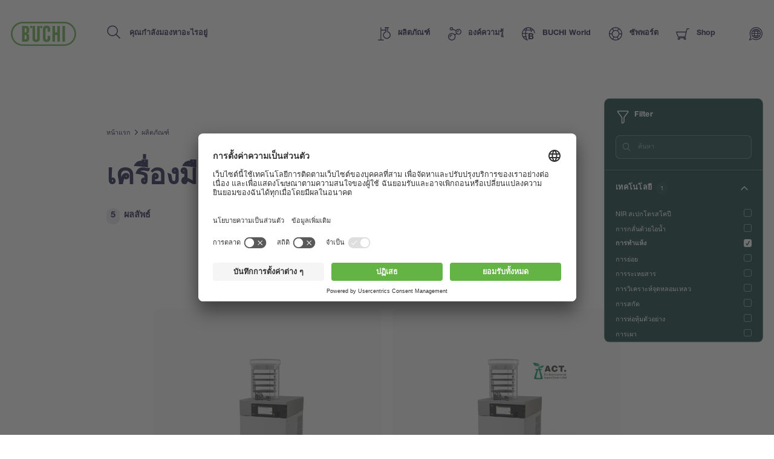

--- FILE ---
content_type: text/html; charset=UTF-8
request_url: https://www.buchi.com/th/products/instruments?keyword=&Spray%252BDryers=1&Drying=1
body_size: 26699
content:
<!DOCTYPE html><html lang="th" dir="ltr" prefix="content: http://purl.org/rss/1.0/modules/content/ dc: http://purl.org/dc/terms/ foaf: http://xmlns.com/foaf/0.1/ og: http://ogp.me/ns# rdfs: http://www.w3.org/2000/01/rdf-schema# schema: http://schema.org/ sioc: http://rdfs.org/sioc/ns# sioct: http://rdfs.org/sioc/types# skos: http://www.w3.org/2004/02/skos/core# xsd: http://www.w3.org/2001/XMLSchema# " ><head><link rel="preconnect" href="http://cdn.doofinder.com"><link rel="preconnect" href="https://storage.googleapis.com/code.snapengage.com"><script id="usercentrics-cmp" src="https://app.usercentrics.eu/browser-ui/latest/loader.js" data-settings-id="So04ba-WK2uPxQ" async></script><link rel="preconnect" href="https://www.googletagmanager.com"><meta charset="utf-8" /><script>
window.dataLayer = window.dataLayer || [];
window.dataLayer.push({
'page_language': 'th',
'page_country':  'us',
'page_type':  'products',
'page_path':  '/products/instruments',
'user_country':  'us',
});</script><link rel="alternate" hreflang="x-default" href="https://www.buchi.com/th/products/instruments" /><meta name="Generator" content="Drupal 10 (https://www.drupal.org)" /><meta name="MobileOptimized" content="width" /><meta name="HandheldFriendly" content="true" /><meta name="viewport" content="width=device-width, initial-scale=1.0" /><script type="application/ld+json">{"@context": "https://schema.org","@graph": [{"@type": "Organization","additionalType": "Corporation","url": "https://www.buchi.com/en","name": "BÜCHI Labortechnik AG","description": "Our solutions for laboratory, industrial and parallel evaporation, spray drying, melting point, preparative chromatography, extraction, distillation \u0026 digestion, dumas and near infrared spectroscopy meet the highest needs of our demanding customers","telephone": "+41 71 394 63 63","logo": {"@type": "ImageObject","representativeOfPage": "True","url": "https://www.buchi.com/modules/custom/hv_buchi/assets/img/BUCHI-logo.svg"}},{"breadcrumb": {"@type": "BreadcrumbList","itemListElement": [{"@type": "ListItem","position": 1,"name": "หน้าแรก","item": "https://www.buchi.com/th"},{"@type": "ListItem","position": 2,"name": "ผลิตภัณฑ์","item": "https://www.buchi.com/th/products"},{"@type": "ListItem","position": 3,"name": "เครื่องมือ","item": "https://www.buchi.com/th/products/instruments"}]}},{"@type": "WebSite","name": "BÜCHI Labortechnik AG","url": "https://www.buchi.com/en"}]
}</script><meta name="robots" content="noindex" /><meta name="description" content="" /><link rel="alternate" hreflang="en" href="https://www.buchi.com/en/products/instruments" /><link rel="alternate" hreflang="es" href="https://www.buchi.com/es/productos/instrumentos" /><link rel="alternate" hreflang="de" href="https://www.buchi.com/de/produkte/instrumente" /><link rel="alternate" hreflang="fr" href="https://www.buchi.com/fr/produits/instruments" /><link rel="alternate" hreflang="it" href="https://www.buchi.com/it/prodotti/strumenti" /><link rel="alternate" hreflang="ru" href="https://www.buchi.com/ru/products/instruments" /><link rel="alternate" hreflang="pt-br" href="https://www.buchi.com/pt/produtos/instrumentos" /><link rel="alternate" hreflang="ja" href="https://www.buchi.com/ja/products/instruments" /><link rel="alternate" hreflang="zh-hans" href="https://www.buchi.com/zh/products/instruments" /><link rel="alternate" hreflang="ko" href="https://www.buchi.com/ko/products/instruments" /><link rel="alternate" hreflang="id" href="https://www.buchi.com/id/produk/instrumen" /><link rel="alternate" hreflang="th" href="https://www.buchi.com/th/products/instruments" /><link rel="icon" href="/sites/default/files/favicon.ico" type="image/vnd.microsoft.icon" /><title>เครื่องมือ | Buchi.com</title><link rel="stylesheet" media="all" href="/sites/default/files/css/css_3spR7csvbGQblpSOMUeXrCG0eNs2l8Z0HXTgwOn_7k0.css?delta=0&amp;language=th&amp;theme=buchi&amp;include=eJxFylEOAiEMBcAL1eVIpIUKGLaQPjDu7Y0mxt_JyE61hdKHcL9hXb1ZIflgdMUKp9qOLQ0DpeEasu_J_eAHv6g-43eGuw9bajkyoAs02bk4z4rf_8uxbW7pDVUz4cLSMwhD32vlNbg" /><link rel="stylesheet" media="all" href="/sites/default/files/css/css_bY78D9zeKxSZEyYYjLdo2EC0yCPms-6xOZ3OaZnTjao.css?delta=1&amp;language=th&amp;theme=buchi&amp;include=eJxFylEOAiEMBcAL1eVIpIUKGLaQPjDu7Y0mxt_JyE61hdKHcL9hXb1ZIflgdMUKp9qOLQ0DpeEasu_J_eAHv6g-43eGuw9bajkyoAs02bk4z4rf_8uxbW7pDVUz4cLSMwhD32vlNbg" /><link rel="stylesheet" media="all" href="/sites/default/files/css/css_lKk0JIHR1i8-3qLcCRVO3g4wcXvIUY5qSAOmu7hn_C4.css?delta=2&amp;language=th&amp;theme=buchi&amp;include=eJxFylEOAiEMBcAL1eVIpIUKGLaQPjDu7Y0mxt_JyE61hdKHcL9hXb1ZIflgdMUKp9qOLQ0DpeEasu_J_eAHv6g-43eGuw9bajkyoAs02bk4z4rf_8uxbW7pDVUz4cLSMwhD32vlNbg" /><link rel="stylesheet" media="all" href="/sites/default/files/css/css_VUx9F24qWaHxQ7dXzzFy6-UXcMn871L3Sa9BFg0de98.css?delta=3&amp;language=th&amp;theme=buchi&amp;include=eJxFylEOAiEMBcAL1eVIpIUKGLaQPjDu7Y0mxt_JyE61hdKHcL9hXb1ZIflgdMUKp9qOLQ0DpeEasu_J_eAHv6g-43eGuw9bajkyoAs02bk4z4rf_8uxbW7pDVUz4cLSMwhD32vlNbg" /><link rel="stylesheet" media="all" href="/sites/default/files/css/css_OvIzGx48ixsJPiozph4aYK6KwDOHsI5x0iCggCX23Rg.css?delta=4&amp;language=th&amp;theme=buchi&amp;include=eJxFylEOAiEMBcAL1eVIpIUKGLaQPjDu7Y0mxt_JyE61hdKHcL9hXb1ZIflgdMUKp9qOLQ0DpeEasu_J_eAHv6g-43eGuw9bajkyoAs02bk4z4rf_8uxbW7pDVUz4cLSMwhD32vlNbg" /><script type="application/json" data-drupal-selector="drupal-settings-json">{"path":{"baseUrl":"\/","pathPrefix":"th\/","currentPath":"node\/99","currentPathIsAdmin":false,"isFront":false,"currentLanguage":"th","currentQuery":{"Drying":"1","Spray%2BDryers":"1","keyword":""}},"pluralDelimiter":"\u0003","suppressDeprecationErrors":true,"gtag":{"tagId":"","consentMode":false,"otherIds":[],"events":[],"additionalConfigInfo":[]},"ajaxPageState":{"libraries":"eJxdzEsOQiEMheENIV0SKZdaMKUQWox39z4mRicn-b_ByfuoDVhGRrmYn9KUQ35jWmQOnXSndgy1wGOwUHJk4Nf8d8QbPn6xh3pPnzO4rqFOWhKakVuYuJAXzmpQ1p4o8Stx69xZmlUqwU5z6pDR6AmS50MT","theme":"buchi","theme_token":null},"ajaxTrustedUrl":[],"gtm":{"tagId":null,"settings":{"data_layer":"dataLayer","include_classes":false,"allowlist_classes":"","blocklist_classes":"","include_environment":false,"environment_id":"","environment_token":""},"tagIds":["GTM-TH3H23F"]},"smartIp":"{\u0022location\u0022:{\u0022source\u0022:\u0022smart_ip\u0022,\u0022ipAddress\u0022:\u00223.147.70.53\u0022,\u0022ipVersion\u0022:4,\u0022timestamp\u0022:1769904505,\u0022originalData\u0022:{\u0022ipNumber\u0022:\u002259983413\u0022,\u0022ipVersion\u0022:4,\u0022ipAddress\u0022:\u00223.147.70.53\u0022,\u0022mcc\u0022:null,\u0022mnc\u0022:null,\u0022mobileCarrierName\u0022:null,\u0022weatherStationName\u0022:null,\u0022weatherStationCode\u0022:null,\u0022iddCode\u0022:null,\u0022areaCode\u0022:null,\u0022latitude\u0022:null,\u0022longitude\u0022:null,\u0022countryName\u0022:\u0022United States of America\u0022,\u0022countryCode\u0022:\u0022US\u0022,\u0022as\u0022:null,\u0022asn\u0022:null,\u0022district\u0022:null,\u0022category\u0022:null,\u0022addressType\u0022:null,\u0022usageType\u0022:null,\u0022elevation\u0022:null,\u0022netSpeed\u0022:null,\u0022timeZone\u0022:null,\u0022zipCode\u0022:null,\u0022domainName\u0022:null,\u0022isp\u0022:null,\u0022cityName\u0022:null,\u0022regionName\u0022:null},\u0022country\u0022:\u0022United States of America\u0022,\u0022countryCode\u0022:\u0022US\u0022,\u0022region\u0022:\u0022\u0022,\u0022regionCode\u0022:\u0022\u0022,\u0022city\u0022:\u0022\u0022,\u0022zip\u0022:\u0022\u0022,\u0022latitude\u0022:\u0022\u0022,\u0022longitude\u0022:\u0022\u0022,\u0022timeZone\u0022:\u0022\u0022,\u0022isEuCountry\u0022:false,\u0022isGdprCountry\u0022:false}}","smartIpSrc":{"smartIp":"smart_ip","geocodedSmartIp":"geocoded_smart_ip","w3c":"w3c"},"user":{"uid":0,"permissionsHash":"b55ab8509009ea57e16d88b222079d87012481edeb0301d45b5393582961138d"}}</script><script src="/sites/default/files/js/js_jaOihylB9AHuyai-Rvyz-vIpWxGbJmzYYCWyAX2KYYM.js?scope=header&amp;delta=0&amp;language=th&amp;theme=buchi&amp;include=eJxLKk3OyNRPz8lPSszRLS6pzMnMS9dJz89Pz0mNL0lM108HEuh8vcSsxApUwVydjLL4JLBZaUX5eSWpeSnxicXFqSXFACMkJZE"></script><script src="/sites/default/files/js/js_Auac6hx8Src_3oYe6TBuvVCGMbn9c8nT9ilx0GbZe6g.js?scope=header&amp;delta=1&amp;language=th&amp;theme=buchi&amp;include=eJxLKk3OyNRPz8lPSszRLS6pzMnMS9dJz89Pz0mNL0lM108HEuh8vcSsxApUwVydjLL4JLBZaUX5eSWpeSnxicXFqSXFACMkJZE"></script><script src="/sites/default/files/js/js_oUGkUqhat03FgbfG_WJHJfrtzVsJtTSTBW8VaYJxLak.js?scope=header&amp;delta=2&amp;language=th&amp;theme=buchi&amp;include=eJxLKk3OyNRPz8lPSszRLS6pzMnMS9dJz89Pz0mNL0lM108HEuh8vcSsxApUwVydjLL4JLBZaUX5eSWpeSnxicXFqSXFACMkJZE"></script></head><body class="current-country--us path-node page-node-type-buchi-basic-page"><div class="overlay"></div> <noscript><iframe src="https://www.googletagmanager.com/ns.html?id=GTM-TH3H23F"
height="0" width="0" style="display:none;visibility:hidden"></iframe></noscript> <script>(function (b) {
b.className = b.className.replace(/\bno-js\b/, 'js')
})(document.documentElement)</script><script type="text/javascript">
window.__webpack_public_path__ = '/modules/custom/hv_buchi/assets/'
</script><a href="#main-content" class="visually-hidden focusable"> ข้ามไปยังเนื้อหาหลัก </a> <noscript><iframe src="https://www.googletagmanager.com/ns.html?id=GTM-TH3H23F"
height="0" width="0" style="display:none;visibility:hidden"></iframe></noscript><div class="dialog-off-canvas-main-canvas" data-off-canvas-main-canvas><div class="layout-container"> <header role="banner"><div><div id="block-buchi-buchiheadercontentbylocationblock"> <header class="Header" data-js="Header"><div class="Header--container"><div class="Header--inner"><div class="Header--logo"><a class="Header--logo-link" href="/th" title=""><img src="/modules/custom/hv_buchi/assets/img/BUCHI-logo.svg" alt=""></a></div><form class="Header--search" action="" method="GET"><input type="search" class="Header--search-input" placeholder="คุณกำลังมองหาอะไรอยู่" value="" name="keyword" autocomplete="off" id="header-search"><button class="Header--search-button" type="submit"><span class="visuallyhidden">Search</span><span class="SvgIcon svg-icons-search-dims"><svg xmlns="http://www.w3.org/2000/svg"><use xlink:href="#icons-search" href="#icons-search"></use></svg></span></button></form><nav class="Header--nav"><ul class="Header--nav-list"><li class="Header--nav-list--item" data-ref="Header:item"><a class="Header--nav-list--link" href="/th/products" data-ref="Header:link"><span class="SvgIcon svg-icons-products-dims"><svg xmlns="http://www.w3.org/2000/svg"><use xlink:href="#icons-products" href="#icons-products"></use></svg></span><span>ผลิตภัณฑ์</span><span class="Header--nav-list--icon"><span class="SvgIcon svg-icons-arrow-small-right-dims"><svg xmlns="http://www.w3.org/2000/svg"><use xlink:href="#icons-arrow-small-right" href="#icons-arrow-small-right"></use></svg></span></span></a><div class="Header--subnav"><div class="Header--subnav--container"><div class="Header--subnav--inner"><div class="Header--subnav--label">ผลิตภัณฑ์</div><ul class="Header--subnav-list"><li class="Header--subnav-list--item"><a class="Header--subnav-list--link" href="/th/products/instruments"><span>เครื่องมือ</span><span class="Header--nav-list--icon"><span class="SvgIcon svg-icons-arrow-small-right-dims"><svg xmlns="http://www.w3.org/2000/svg"><use xlink:href="#icons-arrow-small-right" href="#icons-arrow-small-right"></use></svg></span></span></a></li><li class="Header--subnav-list--item"><a class="Header--subnav-list--link" href="/th/products/parts-accessories"><span>อะไหล่และอุปกรณ์เสริม</span><span class="Header--nav-list--icon"><span class="SvgIcon svg-icons-arrow-small-right-dims"><svg xmlns="http://www.w3.org/2000/svg"><use xlink:href="#icons-arrow-small-right" href="#icons-arrow-small-right"></use></svg></span></span></a></li><li class="Header--subnav-list--item"><a class="Header--subnav-list--link" href="/th/products/services"><span>การบริการ</span><span class="Header--nav-list--icon"><span class="SvgIcon svg-icons-arrow-small-right-dims"><svg xmlns="http://www.w3.org/2000/svg"><use xlink:href="#icons-arrow-small-right" href="#icons-arrow-small-right"></use></svg></span></span></a></li><li class="Header--subnav-list--item small"><a class="Link arrow" href="/th/products"><span class="SvgIcon svg-icons-arrow-extralong-dims"><svg xmlns="http://www.w3.org/2000/svg"><use xlink:href="#icons-arrow-extralong" href="#icons-arrow-extralong"></use></svg></span><span class="Link--inner">ภาพรวมของผลิตภัณฑ์</span></a></li></ul><div class="Header--subnav--side"><div class="MenuList"><div class="MenuList--title">Highlights</div><ul class="MenuList--list"><li class="MenuList--list-item"><a class="MenuList--list-link" href="/th/products/instruments/flashpure-cartridges"><div class="MenuList--list-link--inner"><div class="MenuList--list-content"><strong class="MenuList--list-title">คาร์ทริดจ์สำหรับ FlashPure</strong><div class="MenuList--list-text">FlashPure เป็นคาร์ทริดจ์พร้อมใช้งานสำเร็จรูปที่มีให้เลือกหลายขนาด ครอบคลุมเฟสคงที่ ขนาดอนุภาค และรูปทรงเรขาคณิต ซึ่งช่วยให้ผู้ใช้สามารถเลือกคาร์ทริดจ์ Flash ที่เหมาะสมกับความต้องการในการทำให้บริสุทธิ์ได้มากที่สุด, html_buchi</div></div><div class="MenuList--list-image"><figure class="Image MenuList--media is-product ratio-1-1 is-light portrait"><div class="Image--wrapper"><picture><img class="Image--img lazyload" src="https://assets.buchi.com/image/upload/s--MkyD-bel--/q_auto,w_1000,ar_1000:1000,c_pad,f_auto/v1646814016/Line%20drawing/FlashPure-Cartridges-model.svg" srcset="[data-uri]" alt="FlashPure-Cartridges-model.svg" data-sizes="auto" data-srcset="https://assets.buchi.com/image/upload/s--UNKM78wu--/q_auto,w_200,ar_1000:1000,c_pad,f_auto/v1646814016/Line%20drawing/FlashPure-Cartridges-model.svg 200w, https://assets.buchi.com/image/upload/s--co62y87e--/q_auto,w_400,ar_1000:1000,c_pad,f_auto/v1646814016/Line%20drawing/FlashPure-Cartridges-model.svg 400w, https://assets.buchi.com/image/upload/s--rPtCr3xV--/q_auto,w_600,ar_1000:1000,c_pad,f_auto/v1646814016/Line%20drawing/FlashPure-Cartridges-model.svg 600w, https://assets.buchi.com/image/upload/s--ow6RkNaz--/q_auto,w_800,ar_1000:1000,c_pad,f_auto/v1646814016/Line%20drawing/FlashPure-Cartridges-model.svg 800w, https://assets.buchi.com/image/upload/s--MkyD-bel--/q_auto,w_1000,ar_1000:1000,c_pad,f_auto/v1646814016/Line%20drawing/FlashPure-Cartridges-model.svg 1000w, https://assets.buchi.com/image/upload/s--ebzE_7Jq--/q_auto,w_1200,ar_1000:1000,c_pad,f_auto/v1646814016/Line%20drawing/FlashPure-Cartridges-model.svg 1200w, https://assets.buchi.com/image/upload/s--7oup3h0L--/q_auto,w_1400,ar_1000:1000,c_pad,f_auto/v1646814016/Line%20drawing/FlashPure-Cartridges-model.svg 1400w, https://assets.buchi.com/image/upload/s--gTjqm3QM--/q_auto,w_1600,ar_1000:1000,c_pad,f_auto/v1646814016/Line%20drawing/FlashPure-Cartridges-model.svg 1600w, https://assets.buchi.com/image/upload/s--4MFYPh_v--/q_auto,w_1800,ar_1000:1000,c_pad,f_auto/v1646814016/Line%20drawing/FlashPure-Cartridges-model.svg 1800w, https://assets.buchi.com/image/upload/s--se14I1Rb--/q_auto,w_2000,ar_1000:1000,c_pad,f_auto/v1646814016/Line%20drawing/FlashPure-Cartridges-model.svg 2000w"/></picture></div></figure></div></div></a></li><li class="MenuList--list-item"><a class="MenuList--list-link" href="/th/products/instruments/proxiscout"><div class="MenuList--list-link--inner"><div class="MenuList--list-content"><strong class="MenuList--list-title">ProxiScout™</strong><div class="MenuList--list-text">ProxiScout™ เป็นสเปกโตรมิเตอร์ NIR แบบพกพาที่ทนทาน ออกแบบมาเพื่อให้ผู้ปฏิบัติงานภาคสนามสามารถทำการวิเคราะห์วัสดุได้อย่างรวดเร็วและเชื่อถือได้ ณ สถานที่จริง ไม่ว่าจะเป็นการระบุองค์ประกอบของวัตถุดิบหรือการตรวจสอบความสอดคล้องและความสม่ำเสมอ ณ จุดใช้งาน ออกแบบมาให้ใช้งานง่ายและผสานเข้ากับขั้นตอนการทำงานได้อย่างราบรื่น ผลลัพธ์แบบทันทีสามารถดูได้ผ่านแอปมือถือ แม้ในขณะออฟไลน์ ทำให้คุณได้รับข้อมูลเชิงลึกระดับห้องแล็บไม่ว่าคุณจะอยู่ที่ไหน, html_buchi</div></div><div class="MenuList--list-image"><figure class="Image MenuList--media is-product ratio-1-1 is-light portrait"><div class="Image--wrapper"><picture><img class="Image--img lazyload" src="https://assets.buchi.com/image/upload/s--e_3s-7NR--/q_auto,w_1000,ar_1000:1000,c_pad,f_auto/v1760365376/NIR/Portable%20NIR%20Spectrometers/ProxiScout/ProxiScout_main.tiff" srcset="[data-uri]" alt="ProxiScout_main.tiff" data-sizes="auto" data-srcset="https://assets.buchi.com/image/upload/s--Ivm7U3zT--/q_auto,w_200,ar_1000:1000,c_pad,f_auto/v1760365376/NIR/Portable%20NIR%20Spectrometers/ProxiScout/ProxiScout_main.tiff 200w, https://assets.buchi.com/image/upload/s--yMtzDw6G--/q_auto,w_400,ar_1000:1000,c_pad,f_auto/v1760365376/NIR/Portable%20NIR%20Spectrometers/ProxiScout/ProxiScout_main.tiff 400w, https://assets.buchi.com/image/upload/s--xQz7i_4H--/q_auto,w_600,ar_1000:1000,c_pad,f_auto/v1760365376/NIR/Portable%20NIR%20Spectrometers/ProxiScout/ProxiScout_main.tiff 600w, https://assets.buchi.com/image/upload/s---i3Ddipg--/q_auto,w_800,ar_1000:1000,c_pad,f_auto/v1760365376/NIR/Portable%20NIR%20Spectrometers/ProxiScout/ProxiScout_main.tiff 800w, https://assets.buchi.com/image/upload/s--e_3s-7NR--/q_auto,w_1000,ar_1000:1000,c_pad,f_auto/v1760365376/NIR/Portable%20NIR%20Spectrometers/ProxiScout/ProxiScout_main.tiff 1000w, https://assets.buchi.com/image/upload/s--q2D-ILTu--/q_auto,w_1200,ar_1000:1000,c_pad,f_auto/v1760365376/NIR/Portable%20NIR%20Spectrometers/ProxiScout/ProxiScout_main.tiff 1200w, https://assets.buchi.com/image/upload/s--yoggycYP--/q_auto,w_1400,ar_1000:1000,c_pad,f_auto/v1760365376/NIR/Portable%20NIR%20Spectrometers/ProxiScout/ProxiScout_main.tiff 1400w, https://assets.buchi.com/image/upload/s--Y97olxqG--/q_auto,w_1600,ar_1000:1000,c_pad,f_auto/v1760365376/NIR/Portable%20NIR%20Spectrometers/ProxiScout/ProxiScout_main.tiff 1600w, https://assets.buchi.com/image/upload/s--EI9rCCBl--/q_auto,w_1800,ar_1000:1000,c_pad,f_auto/v1760365376/NIR/Portable%20NIR%20Spectrometers/ProxiScout/ProxiScout_main.tiff 1800w, https://assets.buchi.com/image/upload/s--jj154WZu--/q_auto,w_2000,ar_1000:1000,c_pad,f_auto/v1760365376/NIR/Portable%20NIR%20Spectrometers/ProxiScout/ProxiScout_main.tiff 2000w"/></picture></div></figure></div></div></a></li><li class="MenuList--list-item"><a class="MenuList--list-link" href="/th/products/instruments/rotavapor-r-300"><div class="MenuList--list-link--inner"><div class="MenuList--list-content"><strong class="MenuList--list-title">Rotavapor® R-300 (เครื่องระเหยสารแบบหมุน)</strong><div class="MenuList--list-text">Rotavapor® R-300 (เครื่องระเหยสารแบบหมุน) ตอบสนองความคาดหวังสูงสุดในด้านความสะดวกสบายและความอเนกประสงค์ในการใช้งาน ด้วยการออกแบบในลักษณะแยกส่วน คุณจึงสามารถปรับขยาย R-300 ให้เป็นระบบครบวงจรโดยมีอินเทอร์เฟซส่วนกลางสำหรับควบคุมส่วนประกอบแต่ละส่วน, html_buchi</div></div><div class="MenuList--list-image"><figure class="Image MenuList--media is-product ratio-1-1 is-light portrait"><div class="Image--wrapper"><picture><img class="Image--img lazyload" src="https://assets.buchi.com/image/upload/s--1H3QiiXh--/q_auto,w_1000,ar_1000:1000,c_pad,f_auto/v1608022291/Evaporation/Laboratory%20Evaporator/Rotavapor%20R-300/R-300_B-305_I-300_Pro_main.tiff" srcset="[data-uri]" alt="R-300_B-305_I-300_Pro_main.tiff" data-sizes="auto" data-srcset="https://assets.buchi.com/image/upload/s--2LEsppqe--/q_auto,w_200,ar_1000:1000,c_pad,f_auto/v1608022291/Evaporation/Laboratory%20Evaporator/Rotavapor%20R-300/R-300_B-305_I-300_Pro_main.tiff 200w, https://assets.buchi.com/image/upload/s--qCrao6Rs--/q_auto,w_400,ar_1000:1000,c_pad,f_auto/v1608022291/Evaporation/Laboratory%20Evaporator/Rotavapor%20R-300/R-300_B-305_I-300_Pro_main.tiff 400w, https://assets.buchi.com/image/upload/s--OF4hP-xI--/q_auto,w_600,ar_1000:1000,c_pad,f_auto/v1608022291/Evaporation/Laboratory%20Evaporator/Rotavapor%20R-300/R-300_B-305_I-300_Pro_main.tiff 600w, https://assets.buchi.com/image/upload/s--xeoyPoYc--/q_auto,w_800,ar_1000:1000,c_pad,f_auto/v1608022291/Evaporation/Laboratory%20Evaporator/Rotavapor%20R-300/R-300_B-305_I-300_Pro_main.tiff 800w, https://assets.buchi.com/image/upload/s--1H3QiiXh--/q_auto,w_1000,ar_1000:1000,c_pad,f_auto/v1608022291/Evaporation/Laboratory%20Evaporator/Rotavapor%20R-300/R-300_B-305_I-300_Pro_main.tiff 1000w, https://assets.buchi.com/image/upload/s--ylP9Bg4G--/q_auto,w_1200,ar_1000:1000,c_pad,f_auto/v1608022291/Evaporation/Laboratory%20Evaporator/Rotavapor%20R-300/R-300_B-305_I-300_Pro_main.tiff 1200w, https://assets.buchi.com/image/upload/s--HQdnCYsy--/q_auto,w_1400,ar_1000:1000,c_pad,f_auto/v1608022291/Evaporation/Laboratory%20Evaporator/Rotavapor%20R-300/R-300_B-305_I-300_Pro_main.tiff 1400w, https://assets.buchi.com/image/upload/s--Dz_rRKZZ--/q_auto,w_1600,ar_1000:1000,c_pad,f_auto/v1608022291/Evaporation/Laboratory%20Evaporator/Rotavapor%20R-300/R-300_B-305_I-300_Pro_main.tiff 1600w, https://assets.buchi.com/image/upload/s--9cY_0TwZ--/q_auto,w_1800,ar_1000:1000,c_pad,f_auto/v1608022291/Evaporation/Laboratory%20Evaporator/Rotavapor%20R-300/R-300_B-305_I-300_Pro_main.tiff 1800w, https://assets.buchi.com/image/upload/s--NAAcGy4e--/q_auto,w_2000,ar_1000:1000,c_pad,f_auto/v1608022291/Evaporation/Laboratory%20Evaporator/Rotavapor%20R-300/R-300_B-305_I-300_Pro_main.tiff 2000w"/></picture></div></figure></div></div></a></li></ul></div></div></div></div></div></li><li class="Header--nav-list--item" data-ref="Header:item"><a class="Header--nav-list--link" href="/th/knowledge" data-ref="Header:link"><span class="SvgIcon svg-icons-knowledge-dims"><svg xmlns="http://www.w3.org/2000/svg"><use xlink:href="#icons-knowledge" href="#icons-knowledge"></use></svg></span><span>องค์ความรู้</span><span class="Header--nav-list--icon"><span class="SvgIcon svg-icons-arrow-small-right-dims"><svg xmlns="http://www.w3.org/2000/svg"><use xlink:href="#icons-arrow-small-right" href="#icons-arrow-small-right"></use></svg></span></span></a><div class="Header--subnav"><div class="Header--subnav--container"><div class="Header--subnav--inner"><div class="Header--subnav--label">องค์ความรู้</div><ul class="Header--subnav-list"><li class="Header--subnav-list--item"><a class="Header--subnav-list--link" href="/th/knowledge/applications"><span>การนำมาประยุกต์ใช้งาน</span><span class="Header--nav-list--icon"><span class="SvgIcon svg-icons-arrow-small-right-dims"><svg xmlns="http://www.w3.org/2000/svg"><use xlink:href="#icons-arrow-small-right" href="#icons-arrow-small-right"></use></svg></span></span></a></li><li class="Header--subnav-list--item"><a class="Header--subnav-list--link" href="/th/knowledge/courses-trainings"><span>หลักสูตรและการอบรม</span><span class="Header--nav-list--icon"><span class="SvgIcon svg-icons-arrow-small-right-dims"><svg xmlns="http://www.w3.org/2000/svg"><use xlink:href="#icons-arrow-small-right" href="#icons-arrow-small-right"></use></svg></span></span></a></li><li class="Header--subnav-list--item"><a class="Header--subnav-list--link" href="/th/knowledge/industries"><span>อุตสาหกรรม</span><span class="Header--nav-list--icon"><span class="SvgIcon svg-icons-arrow-small-right-dims"><svg xmlns="http://www.w3.org/2000/svg"><use xlink:href="#icons-arrow-small-right" href="#icons-arrow-small-right"></use></svg></span></span></a></li><li class="Header--subnav-list--item"><a class="Header--subnav-list--link" href="/th/knowledge/technologies"><span>เทคโนโลยี</span><span class="Header--nav-list--icon"><span class="SvgIcon svg-icons-arrow-small-right-dims"><svg xmlns="http://www.w3.org/2000/svg"><use xlink:href="#icons-arrow-small-right" href="#icons-arrow-small-right"></use></svg></span></span></a></li><li class="Header--subnav-list--item"><a class="Header--subnav-list--link" href="/th/blogs"><span>Blogs</span><span class="Header--nav-list--icon"><span class="SvgIcon svg-icons-arrow-small-right-dims"><svg xmlns="http://www.w3.org/2000/svg"><use xlink:href="#icons-arrow-small-right" href="#icons-arrow-small-right"></use></svg></span></span></a></li><li class="Header--subnav-list--item small"><a class="Link arrow" href="/th/knowledge"><span class="SvgIcon svg-icons-arrow-extralong-dims"><svg xmlns="http://www.w3.org/2000/svg"><use xlink:href="#icons-arrow-extralong" href="#icons-arrow-extralong"></use></svg></span><span class="Link--inner">ภาพรวมขององค์ความรู้</span></a></li></ul><div class="Header--subnav--side"><div class="MenuList"><div class="MenuList--title">บทความล่าสุด</div><ul class="MenuList--list"><li class="MenuList--list-item"><a class="MenuList--list-link" href="/th/knowledge/applications/separation-cannabinoids-flash-chromatography"><div class="MenuList--list-link--inner"><div class="MenuList--list-content"><strong class="MenuList--list-title">การแยกสารแคนนาบินอยด์ด้วยแฟลชโครมาโตกราฟี</strong><div class="MenuList--list-text">สารประกอบที่ผลิตจากโรงงานกัญชามีชื่อเสียงทั้งในด้านสันทนาการและทางการแพทย์ ศักยภาพของสิ่งที่เรียกว่าแคนนาบินอยด์สำหรับการใช้งานด้านเภสัชกรรม เพื่อบรรเทาความเจ็บปวดหรือบรรเทาภาวะทางจิตใจ ช่วยส่งเสริมการพัฒนาอุตสาหกรรมกัญชา สำหรับในหลายกรณี ความท้าทายในสาขานี้คือการทำให้สารที่ใช้ทางการแพทย์มีความบริสุทธิ์จากสารออกฤทธิ์ทางจิตที่ผิดกฎหมาย มีการระบุชนิดแคนนาบินอยด์มากกว่าหนึ่งร้อยชนิด ซึ่งบางชนิดมีโครงสร้างทางเคมีที่คล้ายคลึงกัน คุณลักษณะนี้ทำให้การแยกสารประกอบตามคุณสมบัติทางเคมีมีความซับซ้อน โครมาโตกราฟีจึงเป็นเทคนิคทางเลือกสำหรับการแยกตัวอย่างที่มีหลายองค์ประกอบ แต่เมื่อใช้ในระดับอุตสาหกรรม จะต้องพบกับสถานการณ์ที่ทำให้เกิดความยากลำบากระหว่างการแยกและปริมาณที่สามารถทำให้บริสุทธิ์ได้ ความจุและการโหลดที่มากขึ้นอาจส่งผลเสียต่อการแยก กล่าวคือ จะทำให้ประสิทธิภาพการแยกมีความละเอียดต่ำลง แฟลชโครมาโตกราฟีสามารถใช้เพื่อแยกส่วนประกอบที่สำคัญที่สุดของสารสกัดกัญชาได้ แม้ว่าจะมีความละเอียดคมชัดต่ำกว่าก็ตาม วิธีการนี้อาจทำให้ได้รับสารที่มีความบริสุทธิ์สูงโดยไม่ต้องใช้ความละเอียดพื้นฐาน โดยขึ้นอยู่กับเกณฑ์การแยกจุดสูงสุดที่กำหนดในโครมาโตแกรม วัสดุที่ใช้สำหรับแฟลชโครมาโตกราฟียังช่วยเพิ่มการโหลดตัวอย่างที่ต้องการทำให้บริสุทธิ์ กล่าวคือ การขยายขนาด เนื่องจากการขยายขนาดมักจะลดประสิทธิภาพของการแยก กระบวนการในโครมาโตกราฟีจึงทำได้โดยการปรับพารามิเตอร์สำหรับการแยกสารให้เหมาะสมที่สุดในขั้นแรกที่มีขนาดเล็กก่อนจะปรับให้เข้ากับขนาดที่กำหนด, html_buchi</div></div><div class="MenuList--list-image"><figure class="Image MenuList--media ratio-1-1 portrait"><div class="Image--wrapper"><picture><img class="Image--img lazyload" src="https://assets.buchi.com/image/upload/s--04O5SWPY--/q_auto,w_1000,ar_1000:1000,c_fill,g_auto,f_auto/v1619710107/Applications/Natural_Cannabis_Leaf_02.tiff" srcset="[data-uri]" alt="การแยกสารแคนนาบินอยด์ด้วยแฟลชโครมาโตกราฟี" data-sizes="auto" data-srcset="https://assets.buchi.com/image/upload/s--rJfk0YWp--/q_auto,w_200,ar_1000:1000,c_fill,g_auto,f_auto/v1619710107/Applications/Natural_Cannabis_Leaf_02.tiff 200w, https://assets.buchi.com/image/upload/s--0MhOTQDQ--/q_auto,w_400,ar_1000:1000,c_fill,g_auto,f_auto/v1619710107/Applications/Natural_Cannabis_Leaf_02.tiff 400w, https://assets.buchi.com/image/upload/s--2NM1M_RT--/q_auto,w_600,ar_1000:1000,c_fill,g_auto,f_auto/v1619710107/Applications/Natural_Cannabis_Leaf_02.tiff 600w, https://assets.buchi.com/image/upload/s--MnQUAhUb--/q_auto,w_800,ar_1000:1000,c_fill,g_auto,f_auto/v1619710107/Applications/Natural_Cannabis_Leaf_02.tiff 800w, https://assets.buchi.com/image/upload/s--04O5SWPY--/q_auto,w_1000,ar_1000:1000,c_fill,g_auto,f_auto/v1619710107/Applications/Natural_Cannabis_Leaf_02.tiff 1000w, https://assets.buchi.com/image/upload/s--Dk8Cl5_d--/q_auto,w_1200,ar_1000:1000,c_fill,g_auto,f_auto/v1619710107/Applications/Natural_Cannabis_Leaf_02.tiff 1200w, https://assets.buchi.com/image/upload/s--CNIR7-Ze--/q_auto,w_1400,ar_1000:1000,c_fill,g_auto,f_auto/v1619710107/Applications/Natural_Cannabis_Leaf_02.tiff 1400w, https://assets.buchi.com/image/upload/s--8ExV0OsM--/q_auto,w_1600,ar_1000:1000,c_fill,g_auto,f_auto/v1619710107/Applications/Natural_Cannabis_Leaf_02.tiff 1600w, https://assets.buchi.com/image/upload/s---cX5l0L8--/q_auto,w_1800,ar_1000:1000,c_fill,g_auto,f_auto/v1619710107/Applications/Natural_Cannabis_Leaf_02.tiff 1800w, https://assets.buchi.com/image/upload/s--uWQUC6yv--/q_auto,w_2000,ar_1000:1000,c_fill,g_auto,f_auto/v1619710107/Applications/Natural_Cannabis_Leaf_02.tiff 2000w"/></picture></div></figure></div></div></a></li><li class="MenuList--list-item"><a class="MenuList--list-link" href="/th/knowledge/applications/determination-trace-metals-aqua-regia-digestion"><div class="MenuList--list-link--inner"><div class="MenuList--list-content"><strong class="MenuList--list-title">Determination of trace metals by aqua regia digestion</strong><div class="MenuList--list-text"></div></div><div class="MenuList--list-image"><figure class="Image MenuList--media ratio-1-1 portrait"><div class="Image--wrapper"><picture><img class="Image--img lazyload" src="https://assets.buchi.com/image/upload/s--HCgoaqir--/q_auto,w_1000,ar_1000:1000,c_fill,g_auto,f_auto/v1614778581/Applications/Environment_Rock.tiff" srcset="[data-uri]" alt="Determination of trace metals by aqua regia digestion" data-sizes="auto" data-srcset="https://assets.buchi.com/image/upload/s--00flgsNQ--/q_auto,w_200,ar_1000:1000,c_fill,g_auto,f_auto/v1614778581/Applications/Environment_Rock.tiff 200w, https://assets.buchi.com/image/upload/s---t3bHOFZ--/q_auto,w_400,ar_1000:1000,c_fill,g_auto,f_auto/v1614778581/Applications/Environment_Rock.tiff 400w, https://assets.buchi.com/image/upload/s--DofEVLGu--/q_auto,w_600,ar_1000:1000,c_fill,g_auto,f_auto/v1614778581/Applications/Environment_Rock.tiff 600w, https://assets.buchi.com/image/upload/s--sRjbI_qw--/q_auto,w_800,ar_1000:1000,c_fill,g_auto,f_auto/v1614778581/Applications/Environment_Rock.tiff 800w, https://assets.buchi.com/image/upload/s--HCgoaqir--/q_auto,w_1000,ar_1000:1000,c_fill,g_auto,f_auto/v1614778581/Applications/Environment_Rock.tiff 1000w, https://assets.buchi.com/image/upload/s--ZUNxF9sY--/q_auto,w_1200,ar_1000:1000,c_fill,g_auto,f_auto/v1614778581/Applications/Environment_Rock.tiff 1200w, https://assets.buchi.com/image/upload/s--Mcav4e_S--/q_auto,w_1400,ar_1000:1000,c_fill,g_auto,f_auto/v1614778581/Applications/Environment_Rock.tiff 1400w, https://assets.buchi.com/image/upload/s--PDZrZMrs--/q_auto,w_1600,ar_1000:1000,c_fill,g_auto,f_auto/v1614778581/Applications/Environment_Rock.tiff 1600w, https://assets.buchi.com/image/upload/s--Y1zayX69--/q_auto,w_1800,ar_1000:1000,c_fill,g_auto,f_auto/v1614778581/Applications/Environment_Rock.tiff 1800w, https://assets.buchi.com/image/upload/s--58ypV308--/q_auto,w_2000,ar_1000:1000,c_fill,g_auto,f_auto/v1614778581/Applications/Environment_Rock.tiff 2000w"/></picture></div></figure></div></div></a></li><li class="MenuList--list-item"><a class="MenuList--list-link" href="/th/knowledge/applications/fat-determination-dairy-products-soxhlet"><div class="MenuList--list-link--inner"><div class="MenuList--list-content"><strong class="MenuList--list-title">การระบุปริมาณไขมันในผลิตภัณฑ์จากนมด้วยหลักซอกห์เลต</strong><div class="MenuList--list-text">มีการใช้ขั้นตอนที่ง่ายและเชื่อถือได้สำหรับการระบุปริมาณไขมันของผลิตภัณฑ์อาหารคนและอาหารสัตว์ตามแบบ Weibull-Stoldt ตัวอย่างผ่านกระบวนการไฮโดรไลซิสด้วย HydrolEx H-506 มีการสกัดแบบซอกห์เลตด้วย FatExtractor E-500 การคำนวณปริมาณไขมันโดยรวมเป็นไปตามหลักการเชิงน้ำหนักหลังจากที่สารสกัดผ่านการทำแห้งจนมีน้ำหนักคงที่ การใช้งานนี้เป็นไปตามวิธีการที่เป็นทางการ (EN 98/64/EG, AOAC 963.15, ISO 14156:2001, ISO 1443:1973, AOAC 945.16) การใช้ HydrolEx H-506 ร่วมกับ FatExtractor E-500 ช่วยเพิ่มปริมาณงานของตัวอย่าง, html_buchi</div></div><div class="MenuList--list-image"><figure class="Image MenuList--media ratio-1-1 portrait"><div class="Image--wrapper"><picture><img class="Image--img lazyload" src="https://assets.buchi.com/image/upload/s--fwcWVy2Z--/q_auto,w_1000,ar_1000:1000,c_fill,g_auto,f_auto/v1614777596/Applications/Beverage_Milk.tiff" srcset="[data-uri]" alt="การระบุปริมาณไขมันในผลิตภัณฑ์จากนมด้วยหลักซอกห์เลต" data-sizes="auto" data-srcset="https://assets.buchi.com/image/upload/s--HRsS3mjA--/q_auto,w_200,ar_1000:1000,c_fill,g_auto,f_auto/v1614777596/Applications/Beverage_Milk.tiff 200w, https://assets.buchi.com/image/upload/s--pKbZUXZ2--/q_auto,w_400,ar_1000:1000,c_fill,g_auto,f_auto/v1614777596/Applications/Beverage_Milk.tiff 400w, https://assets.buchi.com/image/upload/s--QM33qAKs--/q_auto,w_600,ar_1000:1000,c_fill,g_auto,f_auto/v1614777596/Applications/Beverage_Milk.tiff 600w, https://assets.buchi.com/image/upload/s--FBz_xPH---/q_auto,w_800,ar_1000:1000,c_fill,g_auto,f_auto/v1614777596/Applications/Beverage_Milk.tiff 800w, https://assets.buchi.com/image/upload/s--fwcWVy2Z--/q_auto,w_1000,ar_1000:1000,c_fill,g_auto,f_auto/v1614777596/Applications/Beverage_Milk.tiff 1000w, https://assets.buchi.com/image/upload/s--heB8dXAX--/q_auto,w_1200,ar_1000:1000,c_fill,g_auto,f_auto/v1614777596/Applications/Beverage_Milk.tiff 1200w, https://assets.buchi.com/image/upload/s--c1GuywmE--/q_auto,w_1400,ar_1000:1000,c_fill,g_auto,f_auto/v1614777596/Applications/Beverage_Milk.tiff 1400w, https://assets.buchi.com/image/upload/s--lm9ISQ8X--/q_auto,w_1600,ar_1000:1000,c_fill,g_auto,f_auto/v1614777596/Applications/Beverage_Milk.tiff 1600w, https://assets.buchi.com/image/upload/s--D2lNO4-7--/q_auto,w_1800,ar_1000:1000,c_fill,g_auto,f_auto/v1614777596/Applications/Beverage_Milk.tiff 1800w, https://assets.buchi.com/image/upload/s--fole5VaW--/q_auto,w_2000,ar_1000:1000,c_fill,g_auto,f_auto/v1614777596/Applications/Beverage_Milk.tiff 2000w"/></picture></div></figure></div></div></a></li></ul></div></div></div></div></div></li><li class="Header--nav-list--item" data-ref="Header:item"><a class="Header--nav-list--link" href="/th/buchi-world" data-ref="Header:link"><span class="SvgIcon svg-icons-buchi-world-dims"><svg xmlns="http://www.w3.org/2000/svg"><use xlink:href="#icons-buchi-world" href="#icons-buchi-world"></use></svg></span><span>BUCHI World</span><span class="Header--nav-list--icon"><span class="SvgIcon svg-icons-arrow-small-right-dims"><svg xmlns="http://www.w3.org/2000/svg"><use xlink:href="#icons-arrow-small-right" href="#icons-arrow-small-right"></use></svg></span></span></a><div class="Header--subnav"><div class="Header--subnav--container"><div class="Header--subnav--inner"><div class="Header--subnav--label">BUCHI World</div><ul class="Header--subnav-list"><li class="Header--subnav-list--item"><a class="Header--subnav-list--link" href="/th/buchi-world/about"><span>เกี่ยวกับ</span><span class="Header--nav-list--icon"><span class="SvgIcon svg-icons-arrow-small-right-dims"><svg xmlns="http://www.w3.org/2000/svg"><use xlink:href="#icons-arrow-small-right" href="#icons-arrow-small-right"></use></svg></span></span></a></li><li class="Header--subnav-list--item"><a class="Header--subnav-list--link" href="/th/buchi-world/news-events"><span>ข่าวสารและกิจกรรม</span><span class="Header--nav-list--icon"><span class="SvgIcon svg-icons-arrow-small-right-dims"><svg xmlns="http://www.w3.org/2000/svg"><use xlink:href="#icons-arrow-small-right" href="#icons-arrow-small-right"></use></svg></span></span></a></li><li class="Header--subnav-list--item"><a class="Header--subnav-list--link" href="/th/buchi-world/quality"><span>คุณภาพ</span><span class="Header--nav-list--icon"><span class="SvgIcon svg-icons-arrow-small-right-dims"><svg xmlns="http://www.w3.org/2000/svg"><use xlink:href="#icons-arrow-small-right" href="#icons-arrow-small-right"></use></svg></span></span></a></li><li class="Header--subnav-list--item"><a class="Header--subnav-list--link" href="/th/buchi-world/sustainability"><span>ความยั่งยืน</span><span class="Header--nav-list--icon"><span class="SvgIcon svg-icons-arrow-small-right-dims"><svg xmlns="http://www.w3.org/2000/svg"><use xlink:href="#icons-arrow-small-right" href="#icons-arrow-small-right"></use></svg></span></span></a></li><li class="Header--subnav-list--item"><a class="Header--subnav-list--link" href="/th/buchi-world/careers"><span>งาน</span><span class="Header--nav-list--icon"><span class="SvgIcon svg-icons-arrow-small-right-dims"><svg xmlns="http://www.w3.org/2000/svg"><use xlink:href="#icons-arrow-small-right" href="#icons-arrow-small-right"></use></svg></span></span></a></li><li class="Header--subnav-list--item small"><a class="Link arrow" href="/th/buchi-world"><span class="SvgIcon svg-icons-arrow-extralong-dims"><svg xmlns="http://www.w3.org/2000/svg"><use xlink:href="#icons-arrow-extralong" href="#icons-arrow-extralong"></use></svg></span><span class="Link--inner">ภาพรวมของ BUCHI World</span></a></li></ul><div class="Header--subnav--side"><div class="MenuList"><div class="MenuList--title">ข่าวสารล่าสุด</div><ul class="MenuList--list"><li class="MenuList--list-item"><a class="MenuList--list-link" href="/th/buchi-world/news-events/introducing-the-rotavapor-r-180-made-for-everyday-evaporation"><div class="MenuList--list-link--inner"><div class="MenuList--list-content"><strong class="MenuList--list-title">ขอแนะนำ Rotavapor® R-180 (เครื่องระเหยสารแบบหมุน) ตอบโจทย์งานระเหยสารประจำวันได้อย่างลงตัว</strong><div class="MenuList--list-prefix">19 ส.ค. 2568</div><div class="MenuList--list-text">BÜCHI Labortechnik AG ขยายกลุ่มผลิตภัณฑ์ Rotavapor® (เครื่องระเหยสารแบบหมุน) ที่ได้รับความไว้วางใจด้วย Rotavapor® R-180 (เครื่องระเหยสารแบบหมุน) รุ่นใหม่ที่ออกแบบมาเพื่อตอบโจทย์ความเรียบง่าย ความเชื่อถือได้ และประสิทธิภาพการทำงานในทุก ๆ วัน Rotavapor® R-180 (เครื่องระเหยสารแบบหมุน) ที่คุ้มค่า สามารถรองรับขวดฟลาสก์ความจุ สูงสุด 3 L เหมาะสำหรับการระเหยสารเป็นประจำและเติมเต็มช่องว่างที่ขาดหายระหว่าง Rotavapor® R-80 (เครื่องระเหยสารแบบหมุน) (1 L) ขนาดกะทัดรัดและ Rotavapor® R-300 (เครื่องระเหยสารแบบหมุน) (5 L) ที่ทำงานอัตโนมัติเต็มรูปแบบ</div></div></div></a></li><li class="MenuList--list-item"><a class="MenuList--list-link" href="/th/buchi-world/news-events/buchi-acquires-si-ware-systems-neospectra-platform"><div class="MenuList--list-link--inner"><div class="MenuList--list-content"><strong class="MenuList--list-title">BUCHI เข้าซื้อแพลตฟอร์ม NeoSpectra </strong><div class="MenuList--list-prefix">08 พ.ค. 2568</div><div class="MenuList--list-text">BUCHI เข้าซื้อแพลตฟอร์ม NeoSpectra ของ Si-Ware Systems เพื่อสร้างระบบนิเวศการประกันคุณภาพแบบบูรณาการเต็มรูปแบบระบบแรกที่ใช้เทคโนโลยี NIR.
BUCHI ยกระดับมาตรฐานใหม่ในการวิเคราะห์คุณภาพของวัสดุ โดยนำเสนอโซลูชันเฉพาะทางสำหรับการประกันคุณภาพในทุกขั้นตอนของห่วงโซ่อุปทาน</div></div></div></a></li><li class="MenuList--list-item"><a class="MenuList--list-link" href="/th/buchi-world/news-events/introducing-lyovapor-l-250-green-effective-freeze-drying-solution"><div class="MenuList--list-link--inner"><div class="MenuList--list-content"><strong class="MenuList--list-title">ขอเชิญพบกับ Lyovapor™ L-250 (เครื่องทำแห้งแบบแช่เยือกแข็ง): โซลูชันการทำแห้งแบบแช่เยือกแข็งที่เป็นมิตรต่อสิ่งแวดล้อมและมาพร้อมกับประสิทธิภาพ</strong><div class="MenuList--list-prefix">16 เม.ย. 2567</div><div class="MenuList--list-text">4 มิถุนายน 2024, Flawil, Switzerland – BUCHI Labortechnik ได้ขยายกลุ่มผลิตภัณฑ์ทำแห้งแบบแช่เยือกแข็งอย่างต่อเนื่องด้วยการนำเสนอ Lyovapor™ L 250 (เครื่องทำแห้งแบบแช่เยือกแข็ง) โดย L-250 สร้างขึ้นโดยมีโครงร่างที่ทนทานแบบเดียวกับของรุ่น L-200 ที่มีก่อนหน้านี้ โดยรุ่นนี้สามารถทำงานได้ในช่วงอุณหภูมิที่กว้างขึ้น และสิ่งที่ทำให้ L-250 แตกต่างจากรุ่นอื่น ๆ คือความมุ่งมั่นทางด้านความยั่งยืน และการนำเทคโนโลยี EcoStream™ มาใช้</div></div></div></a></li></ul></div></div></div></div></div></li><li class="Header--nav-list--item" data-ref="Header:item"><a class="Header--nav-list--link" href="/th/support" data-ref="Header:link"><span class="SvgIcon svg-icons-support-dims"><svg xmlns="http://www.w3.org/2000/svg"><use xlink:href="#icons-support" href="#icons-support"></use></svg></span><span>ซัพพอร์ต</span><span class="Header--nav-list--icon"><span class="SvgIcon svg-icons-arrow-small-right-dims"><svg xmlns="http://www.w3.org/2000/svg"><use xlink:href="#icons-arrow-small-right" href="#icons-arrow-small-right"></use></svg></span></span></a><div class="Header--subnav"><div class="Header--subnav--container"><div class="Header--subnav--inner"><div class="Header--subnav--label">ซัพพอร์ต</div><ul class="Header--subnav-list"><li class="Header--subnav-list--item"><a class="Header--subnav-list--link" href="/th/support/contact"><span>ติดต่อ</span><span class="Header--nav-list--icon"><span class="SvgIcon svg-icons-arrow-small-right-dims"><svg xmlns="http://www.w3.org/2000/svg"><use xlink:href="#icons-arrow-small-right" href="#icons-arrow-small-right"></use></svg></span></span></a></li><li class="Header--subnav-list--item"><a class="Header--subnav-list--link" href="/th/support/buchi-worldwide"><span>BUCHI Worldwide</span><span class="Header--nav-list--icon"><span class="SvgIcon svg-icons-arrow-small-right-dims"><svg xmlns="http://www.w3.org/2000/svg"><use xlink:href="#icons-arrow-small-right" href="#icons-arrow-small-right"></use></svg></span></span></a></li><li class="Header--subnav-list--item"><a class="Header--subnav-list--link" href="/th/support/downloads"><span>ผลลัพธ์</span><span class="Header--nav-list--icon"><span class="SvgIcon svg-icons-arrow-small-right-dims"><svg xmlns="http://www.w3.org/2000/svg"><use xlink:href="#icons-arrow-small-right" href="#icons-arrow-small-right"></use></svg></span></span></a></li><li class="Header--subnav-list--item small"><a class="Link arrow" href="/th/support"><span class="SvgIcon svg-icons-arrow-extralong-dims"><svg xmlns="http://www.w3.org/2000/svg"><use xlink:href="#icons-arrow-extralong" href="#icons-arrow-extralong"></use></svg></span><span class="Link--inner">ภาพรวมของการสนับสนุน</span></a></li></ul><div class="Header--subnav--side"><div class="MenuList"><div class="MenuList--title">ติดต่อ</div><ul class="MenuList--list"><li class="MenuList--list-item"><a class="MenuList--list-link" href="tel:+13026523000"><div class="MenuList--list-link--inner"><div class="MenuList--list-content"><strong class="MenuList--list-title"><span class="SvgIcon svg-icons-chat-bot-dims"><svg xmlns="http://www.w3.org/2000/svg"><use xlink:href="#icons-chat-bot" href="#icons-chat-bot"></use></svg></span>โทร +1 302 652 3000</strong></div></div></a></li><li class="MenuList--list-item"><a class="MenuList--list-link" href="https://www.buchi.com/th/support/contact"><div class="MenuList--list-link--inner"><div class="MenuList--list-content"><strong class="MenuList--list-title"><span class="SvgIcon svg-icons-newsletter-dims"><svg xmlns="http://www.w3.org/2000/svg"><use xlink:href="#icons-newsletter" href="#icons-newsletter"></use></svg></span> แบบฟอร์มติดต่อ</strong></div></div></a></li></ul></div></div></div></div></div></li><li class="Header--nav-list--item" data-ref="Header:item"><a class="Header--nav-list--link" href="https://shopus.buchi.com/" target="_blank"><span class="SvgIcon svg-icons-shopping-cart-dims"><svg xmlns="http://www.w3.org/2000/svg"><use xlink:href="#icons-shopping-cart" href="#icons-shopping-cart"></use></svg></span><span>Shop</span><span class="Header--nav-list--icon"><span class="SvgIcon svg-icons-external-link-dims"><svg xmlns="http://www.w3.org/2000/svg"><use xlink:href="#icons-external-link" href="#icons-external-link"></use></svg></span></span></a></li></ul><div class="Header--meta"><ul class="Header--meta-list"><li class="Header--meta-list--item" data-ref="Header:popoverItem"><button class="Header--meta-list--button" data-ref="Header:popoverTrigger"><span class="SvgIcon svg-icons-location-language-dims"><svg xmlns="http://www.w3.org/2000/svg"><use xlink:href="#icons-location-language" href="#icons-location-language"></use></svg></span><span>สหรัฐอเมริกา, ไทย</span><span class="Header--meta-list--icon"><span class="SvgIcon svg-icons-arrow-small-right-dims"><svg xmlns="http://www.w3.org/2000/svg"><use xlink:href="#icons-arrow-small-right" href="#icons-arrow-small-right"></use></svg></span></span></button><div class="Header--meta-list--popover"><div class="Header--meta-list--popover-collapsible"><div class="PopOver right header"><div class="PopOver--inner"><div class="Header--subnav--label">Language, Location</div><div class="Collapsible popover"><input class="Collapsible--toggle" type="checkbox" id="697e997b09e3c" ><label class="Collapsible--title" for="697e997b09e3c">Language<span>ไทย</span><span class="Collapsible--cta" data-expand="Show more" data-collapse="Show less"><span class="SvgIcon svg-icons-arrow-small-down-dims"><svg xmlns="http://www.w3.org/2000/svg"><use xlink:href="#icons-arrow-small-down" href="#icons-arrow-small-down"></use></svg></span></span></label><div class="Collapsible--content"><nav class="SelectList"><ul class="SelectList--list main"><li class="SelectList--leaf SelectList--item"><a href="/en/products/instruments?Spray%252BDryers=1&amp;keyword=&amp;Drying=1" lang="en" class="SelectList--link">English</a></li><li class="SelectList--leaf SelectList--item"><a href="/es/productos/instrumentos?Spray%252BDryers=1&amp;keyword=&amp;Secado=1" lang="es" class="SelectList--link">Español</a></li><li class="SelectList--leaf SelectList--item"><a href="/de/produkte/instrumente?Spray%252BDryers=1&amp;keyword=&amp;Trocknen=1" lang="de" class="SelectList--link">Deutsch</a></li><li class="SelectList--leaf SelectList--item"><a href="/fr/produits/instruments?Spray%252BDryers=1&amp;keyword=&amp;S%25C3%25A9chage=1" lang="fr" class="SelectList--link">Français</a></li><li class="SelectList--leaf SelectList--item"><a href="/it/prodotti/strumenti?Spray%252BDryers=1&amp;keyword=&amp;Essiccatori=1" lang="it" class="SelectList--link">Italiano</a></li><li class="SelectList--leaf SelectList--item"><a href="/ru/products/instruments?Spray%252BDryers=1&amp;keyword=&amp;Drying=1" lang="ru" class="SelectList--link">Русский</a></li><li class="SelectList--leaf SelectList--item"><a href="/pt/produtos/instrumentos?Spray%252BDryers=1&amp;keyword=&amp;Secagem=1" lang="pt-br" class="SelectList--link">Português</a></li><li class="SelectList--leaf SelectList--item"><a href="/ja/products/instruments?Spray%252BDryers=1&amp;keyword=&amp;Drying=1" lang="ja" class="SelectList--link">日本語</a></li><li class="SelectList--leaf SelectList--item"><a href="/zh/products/instruments?Spray%252BDryers=1&amp;keyword=&amp;Drying=1" lang="zh-hans" class="SelectList--link">中文简体</a></li><li class="SelectList--leaf SelectList--item"><a href="/ko/products/instruments?Spray%252BDryers=1&amp;keyword=&amp;Drying=1" lang="ko" class="SelectList--link">한국어</a></li><li class="SelectList--leaf SelectList--item"><a href="/id/produk/instrumen?Spray%252BDryers=1&amp;keyword=&amp;Pengeringan=1" lang="id" class="SelectList--link">Bahasa Indonesia</a></li><li class="SelectList--leaf SelectList--item"><a href="/th/products/instruments?Spray%252BDryers=1&amp;keyword=&amp;Drying=1" lang="th" class="SelectList--link active"><span class="SvgIcon svg-icons-check-dims SelectList--icon"><svg xmlns="http://www.w3.org/2000/svg"><use xlink:href="#icons-check" href="#icons-check"></use></svg></span>ไทย</a></li></ul></nav></div></div><div class="Collapsible popover"><input class="Collapsible--toggle" type="checkbox" id="697e997b09fca" ><label class="Collapsible--title" for="697e997b09fca">สถานที่ตั้ง<span>สหรัฐอเมริกา</span><span class="Collapsible--cta" data-expand="Show more" data-collapse="Show less"><span class="SvgIcon svg-icons-arrow-small-down-dims"><svg xmlns="http://www.w3.org/2000/svg"><use xlink:href="#icons-arrow-small-down" href="#icons-arrow-small-down"></use></svg></span></span></label><div class="Collapsible--content"><nav class="SelectList"><ul class="SelectList--list main"><li class="SelectList--node SelectList--item"><h4 class="SelectList--title">ยุโรป</h4><ul class="SelectList--list"><li class="SelectList--leaf SelectList--item"><a href="/th/aos/locale/country-catch?country=be" class="SelectList--link">เบลเยี่ยม</a></li><li class="SelectList--leaf SelectList--item"><a href="/th/aos/locale/country-catch?country=dk" class="SelectList--link">เดนมาร์ก</a></li><li class="SelectList--leaf SelectList--item"><a href="/th/aos/locale/country-catch?country=fr" class="SelectList--link">ฝรั่งเศส</a></li><li class="SelectList--leaf SelectList--item"><a href="/th/aos/locale/country-catch?country=de" class="SelectList--link">เยอรมันนี</a></li><li class="SelectList--leaf SelectList--item"><a href="/th/aos/locale/country-catch?country=it" class="SelectList--link">อิตาลี</a></li><li class="SelectList--leaf SelectList--item"><a href="/th/aos/locale/country-catch?country=lu" class="SelectList--link">Luxembourg</a></li><li class="SelectList--leaf SelectList--item"><a href="/th/aos/locale/country-catch?country=nl" class="SelectList--link">เนเธอร์แลนด์</a></li><li class="SelectList--leaf SelectList--item"><a href="/th/aos/locale/country-catch?country=pt" class="SelectList--link">Portugal</a></li><li class="SelectList--leaf SelectList--item"><a href="/th/aos/locale/country-catch?country=ru" class="SelectList--link">รัสเซีย</a></li><li class="SelectList--leaf SelectList--item"><a href="/th/aos/locale/country-catch?country=es" class="SelectList--link">สเปน</a></li><li class="SelectList--leaf SelectList--item"><a href="/th/aos/locale/country-catch?country=se" class="SelectList--link">สวีเดน</a></li><li class="SelectList--leaf SelectList--item"><a href="/th/aos/locale/country-catch?country=ch" class="SelectList--link">สวิตเซอร์แลนด์</a></li><li class="SelectList--leaf SelectList--item"><a href="/th/aos/locale/country-catch?country=gb" class="SelectList--link">สหราชอาณาจักร</a></li><li class="SelectList--leaf SelectList--item"><a href="/th/aos/locale/country-catch?country=other%20europe" class="SelectList--link">ประเทศในยุโรปอื่น ๆ</a></li></ul></li><li class="SelectList--node SelectList--item"><h4 class="SelectList--title">อเมริกา</h4><ul class="SelectList--list"><li class="SelectList--leaf SelectList--item"><a href="/th/aos/locale/country-catch?country=br" class="SelectList--link">บราซิล</a></li><li class="SelectList--leaf SelectList--item"><a href="/th/aos/locale/country-catch?country=ca" class="SelectList--link">แคนาดา</a></li><li class="SelectList--leaf SelectList--item"><a href="/th/aos/locale/country-catch?country=us" class="SelectList--link active"><span class="SvgIcon svg-icons-check-dims SelectList--icon"><svg xmlns="http://www.w3.org/2000/svg"><use xlink:href="#icons-check" href="#icons-check"></use></svg></span>สหรัฐอเมริกา</a></li><li class="SelectList--leaf SelectList--item"><a href="/th/aos/locale/country-catch?country=other%20america" class="SelectList--link">ประเทศในอเมริกาอื่น ๆ</a></li></ul></li><li class="SelectList--node SelectList--item"><h4 class="SelectList--title">เอเชีย</h4><ul class="SelectList--list"><li class="SelectList--leaf SelectList--item"><a href="/th/aos/locale/country-catch?country=cn" class="SelectList--link">ประเทศจีน</a></li><li class="SelectList--leaf SelectList--item"><a href="/th/aos/locale/country-catch?country=in" class="SelectList--link">อินเดีย</a></li><li class="SelectList--leaf SelectList--item"><a href="/th/aos/locale/country-catch?country=id" class="SelectList--link">อินโดนีเซีย</a></li><li class="SelectList--leaf SelectList--item"><a href="/th/aos/locale/country-catch?country=jp" class="SelectList--link">ญี่ปุ่น</a></li><li class="SelectList--leaf SelectList--item"><a href="/th/aos/locale/country-catch?country=my" class="SelectList--link">มาเลเซีย</a></li><li class="SelectList--leaf SelectList--item"><a href="/th/aos/locale/country-catch?country=sg" class="SelectList--link">สิงคโปร์</a></li><li class="SelectList--leaf SelectList--item"><a href="/th/aos/locale/country-catch?country=kr" class="SelectList--link">เกาหลีใต้</a></li><li class="SelectList--leaf SelectList--item"><a href="/th/aos/locale/country-catch?country=th" class="SelectList--link">ประเทศไทย</a></li><li class="SelectList--leaf SelectList--item"><a href="/th/aos/locale/country-catch?country=tw" class="SelectList--link">Taiwan</a></li><li class="SelectList--leaf SelectList--item"><a href="/th/aos/locale/country-catch?country=other%20asia" class="SelectList--link">ประเทศในเอเชียอื่น ๆ</a></li></ul></li></ul></nav></div></div></div><span class="PopOver--edge"></span></div></div></div></li></ul></div></nav><button class="Header--back_trigger" data-ref="Header:backTrigger"><span class="SvgIcon svg-icons-arrow-small-left-dims"><svg xmlns="http://www.w3.org/2000/svg"><use xlink:href="#icons-arrow-small-left" href="#icons-arrow-small-left"></use></svg></span><span>กลับ</span></button><button class="Header--nav_trigger" data-ref="Header:menuTrigger"><span class="Header--nav_trigger--burger"><span class="SvgIcon svg-icons-menu-dims"><svg xmlns="http://www.w3.org/2000/svg"><use xlink:href="#icons-menu" href="#icons-menu"></use></svg></span></span><span class="Header--nav_trigger--close"><span class="SvgIcon svg-icons-cancel-dims"><svg xmlns="http://www.w3.org/2000/svg"><use xlink:href="#icons-cancel" href="#icons-cancel"></use></svg></span></span><span class="visuallyhidden">Open/Close Menu</span></button></div></div></header></div></div> </header> <main role="main" class="site-main"> <a id="main-content" tabindex="-1"></a> <aside class="Sidebar with-chat" data-js="Sidebar"><div class="Sidebar--inner" data-ref="Sidebar:wrapper"><div class="Sidebar--filter" data-ref="Sidebar:filterWrapper"></div><div class="Sidebar--fab-area" data-ref="Sidebar:fabArea"></div><div class="Sidebar--chat" data-ref="Sidebar:chatArea"><div class="Sidebar--chat-button"><button class="ChatButton" title="Chat" data-js="ChatButton" data-options="{&quot;src&quot;:&quot;https:\/\/storage.googleapis.com\/code.snapengage.com\/js\/7736d7c4-be85-4c12-8e6a-858153a91d84.js&quot;}"><span class="ChatButton--inner"><span class="ChatButton--icon"><span class="SvgIcon svg-icons-chat-dims ChatButton--icon-online"><svg xmlns="http://www.w3.org/2000/svg"><use xlink:href="#icons-chat" href="#icons-chat"></use></svg></span><span class="SvgIcon svg-icons-newsletter-dims ChatButton--icon-offline"><svg xmlns="http://www.w3.org/2000/svg"><use xlink:href="#icons-newsletter" href="#icons-newsletter"></use></svg></span></span><span class="ChatButton--dot"></span></span><strong class="ChatButton--title">Chat</strong></button></div></div></div></aside><div class="layout-content"><div><div data-drupal-messages-fallback class="hidden"></div> <article data-history-node-id="99" about="/th/products/instruments"><div id="node-main-content"><div><div><div class="paragraph paragraph--type--aospli46 paragraph--view-mode--default"> <span class="LoadingIndicator"><span></span><span></span><span></span></span><div class="Filter negative" data-js="Filter" data-options="{&quot;applyText&quot;:&quot;%d \u0e1c\u0e25\u0e25\u0e31\u0e1e\u0e17\u0e4c&quot;,&quot;targetElementSelectors&quot;:[&quot;.SelectList--list.main&quot;,&quot;.Hero--results&quot;,&quot;.Hero--title&quot;,&quot;.search-results&quot;,&quot;.Pagination&quot;,&quot;title&quot;,&quot;meta[name*=&#039;description&#039;]&quot;,&quot;meta[name*=&#039;robots&#039;]&quot;,&quot;link[hreflang=&#039;x-default&#039;]&quot;,&quot;link[hreflang=&#039;en&#039;]&quot;,&quot;link[hreflang=&#039;es&#039;]&quot;,&quot;link[hreflang=&#039;de&#039;]&quot;,&quot;link[hreflang=&#039;fr&#039;]&quot;,&quot;link[hreflang=&#039;it&#039;]&quot;,&quot;link[hreflang=&#039;ru&#039;]&quot;,&quot;link[hreflang=&#039;pt-br&#039;]&quot;,&quot;link[hreflang=&#039;ja&#039;]&quot;,&quot;link[hreflang=&#039;zh-hans&#039;]&quot;,&quot;link[hreflang=&#039;ko&#039;]&quot;,&quot;link[hreflang=&#039;id&#039;]&quot;,&quot;link[hreflang=&#039;th&#039;]&quot;],&quot;resultCountSelector&quot;:false,&quot;scrollTarget&quot;:&quot;.Hero&quot;}"><a class="FloatingActionButton Filter--toggle dark" href="#filter-panel" data-ref="Filter:toggle" data-js="FloatingActionButton"><span class="SvgIcon svg-icons-product-configuration-dims FloatingActionButton--icon"><svg xmlns="http://www.w3.org/2000/svg"><use xlink:href="#icons-product-configuration" href="#icons-product-configuration"></use></svg></span><span class="FloatingActionButton--label"><strong class="FloatingActionButton--title FloatingActionButton--text large">Filter</strong></span><span class="SvgIcon svg-icons-arrow-small-right-dims FloatingActionButton--icon-right"><svg xmlns="http://www.w3.org/2000/svg"><use xlink:href="#icons-arrow-small-right" href="#icons-arrow-small-right"></use></svg></span></a><div class="Filter--wrapper" id="filter-panel"><form action="" class="Filter--form" method="GET" data-ref="Filter:form"><header class="Filter--header"><h4 class="Filter--title">Filter</h4><span class="SvgIcon svg-icons-filter-dims Filter--icon"><svg xmlns="http://www.w3.org/2000/svg"><use xlink:href="#icons-filter" href="#icons-filter"></use></svg></span><div class="Filter--search"><label class="Filter--search-label" for="search">ค้นหา</label><input name="keyword" placeholder="ค้นหา" value="" type="text" id="search" class="Filter--search-input" data-ref="Filter:search"><span class="SvgIcon svg-icons-search-dims Filter--search-icon"><svg xmlns="http://www.w3.org/2000/svg"><use xlink:href="#icons-search" href="#icons-search"></use></svg></span></div><a class="Button icon-only Filter--close" href="#" title="" data-ref="Filter:toggle"><span class="SvgIcon svg-icons-cancel-dims Button--icon"><svg xmlns="http://www.w3.org/2000/svg"><use xlink:href="#icons-cancel" href="#icons-cancel"></use></svg></span><span class="Button--label"></span></a></header><div class="Filter--form-body"><fieldset class="Filter--group" data-ref="Filter:group" data-merge=""><div class="Collapsible filter"><input class="Collapsible--toggle" type="checkbox" id="697e997a1c253" checked><label class="Collapsible--title" for="697e997a1c253"><span class="Filter--title">เทคโนโลยี</span><span class="Filter--count" data-ref="Filter:count"></span><span class="Collapsible--cta" data-expand="Show more" data-collapse="Show less"><span class="SvgIcon svg-icons-arrow-small-down-dims"><svg xmlns="http://www.w3.org/2000/svg"><use xlink:href="#icons-arrow-small-down" href="#icons-arrow-small-down"></use></svg></span></span></label><div class="Collapsible--content"><ul class="Filter--list"><li class="Filter--list-item"><input type="checkbox" name="NIR+Spectroscopy" id="NIR+Spectroscopy" value="1" data-ref="Filter:option" data-label="NIR สเปกโตรสโคปี"><label for="NIR+Spectroscopy" class="Filter--checkbox">NIR สเปกโตรสโคปี</label></li><li class="Filter--list-item"><input type="checkbox" name="Steam+Distillation" id="Steam+Distillation" value="1" data-ref="Filter:option" data-label="การกลั่นด้วยไอน้ำ"><label for="Steam+Distillation" class="Filter--checkbox">การกลั่นด้วยไอน้ำ</label></li><li class="Filter--list-item"><input type="checkbox" name="Drying" id="Drying" value="1" data-ref="Filter:option" data-label="การทำแห้ง" checked><label for="Drying" class="Filter--checkbox">การทำแห้ง</label></li><li class="Filter--list-item"><input type="checkbox" name="Digestion" id="Digestion" value="1" data-ref="Filter:option" data-label="การย่อย"><label for="Digestion" class="Filter--checkbox">การย่อย</label></li><li class="Filter--list-item"><input type="checkbox" name="Evaporation" id="Evaporation" value="1" data-ref="Filter:option" data-label="การระเหยสาร"><label for="Evaporation" class="Filter--checkbox">การระเหยสาร</label></li><li class="Filter--list-item"><input type="checkbox" name="Melting+Point" id="Melting+Point" value="1" data-ref="Filter:option" data-label="การวิเคราะห์จุดหลอมเหลว"><label for="Melting+Point" class="Filter--checkbox">การวิเคราะห์จุดหลอมเหลว</label></li><li class="Filter--list-item"><input type="checkbox" name="Extraction" id="Extraction" value="1" data-ref="Filter:option" data-label="การสกัด"><label for="Extraction" class="Filter--checkbox">การสกัด</label></li><li class="Filter--list-item"><input type="checkbox" name="Encapsulation" id="Encapsulation" value="1" data-ref="Filter:option" data-label="การห่อหุ้มตัวอย่าง"><label for="Encapsulation" class="Filter--checkbox">การห่อหุ้มตัวอย่าง</label></li><li class="Filter--list-item"><input type="checkbox" name="Incineration" id="Incineration" value="1" data-ref="Filter:option" data-label="การเผา"><label for="Incineration" class="Filter--checkbox">การเผา</label></li><li class="Filter--list-item"><input type="checkbox" name="Chromatography" id="Chromatography" value="1" data-ref="Filter:option" data-label="โครมาโทกราฟี"><label for="Chromatography" class="Filter--checkbox">โครมาโทกราฟี</label></li></ul></div></div></fieldset><fieldset class="Filter--group dependent" data-ref="Filter:group" data-merge="true"><div class="Collapsible filter"><input class="Collapsible--toggle" type="checkbox" id="697e997a1c416" ><label class="Collapsible--title" for="697e997a1c416"><span class="Filter--title">ประเภทสินค้า</span><span class="Filter--count" data-ref="Filter:count"></span><span class="Collapsible--cta" data-expand="Show more" data-collapse="Show less"><span class="SvgIcon svg-icons-arrow-small-down-dims"><svg xmlns="http://www.w3.org/2000/svg"><use xlink:href="#icons-arrow-small-down" href="#icons-arrow-small-down"></use></svg></span></span></label><div class="Collapsible--content"><div class="Filter--subgroup" data-ref="Filter:subgroup" data-depends-on="NIR+Spectroscopy"><h5 class="Filter--title">NIR สเปกโตรสโคปี</h5><ul class="Filter--list"><li class="Filter--list-item"><input type="checkbox" name="Laboratory+NIR+Spectrometers" id="Laboratory+NIR+Spectrometers" value="1" data-ref="Filter:option" data-label="NIR สเปกโตรมิเตอร์ในห้องปฏิบัติการ"><label for="Laboratory+NIR+Spectrometers" class="Filter--checkbox">NIR สเปกโตรมิเตอร์ในห้องปฏิบัติการ</label></li><li class="Filter--list-item"><input type="checkbox" name="NIR-Online+Spectrometers" id="NIR-Online+Spectrometers" value="1" data-ref="Filter:option" data-label="NIR-Online สเปกโตรมิเตอร์"><label for="NIR-Online+Spectrometers" class="Filter--checkbox">NIR-Online สเปกโตรมิเตอร์</label></li><li class="Filter--list-item"><input type="checkbox" name="Auxiliaries+for+NIR+Spectroscopy" id="Auxiliaries+for+NIR+Spectroscopy" value="1" data-ref="Filter:option" data-label="ตัวช่วยสำหรับ NIR Spectroscopy"><label for="Auxiliaries+for+NIR+Spectroscopy" class="Filter--checkbox">ตัวช่วยสำหรับ NIR Spectroscopy</label></li><li class="Filter--list-item"><input type="checkbox" name="Portable+NIR+Spectrometers" id="Portable+NIR+Spectrometers" value="1" data-ref="Filter:option" data-label="เครื่องสเปกโทรมิเตอร์ NIR แบบพกพา"><label for="Portable+NIR+Spectrometers" class="Filter--checkbox">เครื่องสเปกโทรมิเตอร์ NIR แบบพกพา</label></li></ul></div><div class="Filter--subgroup" data-ref="Filter:subgroup" data-depends-on="Steam+Distillation"><h5 class="Filter--title">การกลั่นด้วยไอน้ำ</h5><ul class="Filter--list"><li class="Filter--list-item"><input type="checkbox" name="Auxiliaries+for+Steam+Distilation" id="Auxiliaries+for+Steam+Distilation" value="1" data-ref="Filter:option" data-label="ตัวช่วยสำหรับการกลั่นด้วยไอน้ำ"><label for="Auxiliaries+for+Steam+Distilation" class="Filter--checkbox">ตัวช่วยสำหรับการกลั่นด้วยไอน้ำ</label></li><li class="Filter--list-item"><input type="checkbox" name="Kjeldahl+Applications" id="Kjeldahl+Applications" value="1" data-ref="Filter:option" data-label="เจลดาห์ลแอพพลิเคชั่น"><label for="Kjeldahl+Applications" class="Filter--checkbox">เจลดาห์ลแอพพลิเคชั่น</label></li><li class="Filter--list-item"><input type="checkbox" name="Steam+Volatiles" id="Steam+Volatiles" value="1" data-ref="Filter:option" data-label="ไอระเหย"><label for="Steam+Volatiles" class="Filter--checkbox">ไอระเหย</label></li></ul></div><div class="Filter--subgroup" data-ref="Filter:subgroup" data-depends-on="Drying"><h5 class="Filter--title">การทำแห้ง</h5><ul class="Filter--list"><li class="Filter--list-item"><input type="checkbox" name="Spray+Dryers" id="Spray+Dryers" value="1" data-ref="Filter:option" data-label="เครื่องทำแห้งแบบพ่นฝอย"><label for="Spray+Dryers" class="Filter--checkbox">เครื่องทำแห้งแบบพ่นฝอย</label></li><li class="Filter--list-item"><input type="checkbox" name="Freeze+Dryers" id="Freeze+Dryers" value="1" data-ref="Filter:option" data-label="เครื่องทำแห้งแบบแช่เยือกแข็ง"><label for="Freeze+Dryers" class="Filter--checkbox">เครื่องทำแห้งแบบแช่เยือกแข็ง</label></li></ul></div><div class="Filter--subgroup" data-ref="Filter:subgroup" data-depends-on="Digestion"><h5 class="Filter--title">การย่อย</h5><ul class="Filter--list"><li class="Filter--list-item"><input type="checkbox" name="High+Speed" id="High+Speed" value="1" data-ref="Filter:option" data-label="ความเร็วสูง"><label for="High+Speed" class="Filter--checkbox">ความเร็วสูง</label></li><li class="Filter--list-item"><input type="checkbox" name="Auxiliaries+for+Digestion" id="Auxiliaries+for+Digestion" value="1" data-ref="Filter:option" data-label="ตัวช่วยสำหรับการย่อย"><label for="Auxiliaries+for+Digestion" class="Filter--checkbox">ตัวช่วยสำหรับการย่อย</label></li><li class="Filter--list-item"><input type="checkbox" name="High+Throughput" id="High+Throughput" value="1" data-ref="Filter:option" data-label="ปริมาณงานจำนวนมาก"><label for="High+Throughput" class="Filter--checkbox">ปริมาณงานจำนวนมาก</label></li></ul></div><div class="Filter--subgroup" data-ref="Filter:subgroup" data-depends-on="Evaporation"><h5 class="Filter--title">การระเหยสาร</h5><ul class="Filter--list"><li class="Filter--list-item"><input type="checkbox" name="Auxiliaries+for+Evaporation" id="Auxiliaries+for+Evaporation" value="1" data-ref="Filter:option" data-label="ตัวช่วยสำหรับการระเหยสาร"><label for="Auxiliaries+for+Evaporation" class="Filter--checkbox">ตัวช่วยสำหรับการระเหยสาร</label></li><li class="Filter--list-item"><input type="checkbox" name="Laboratory+Evaporators" id="Laboratory+Evaporators" value="1" data-ref="Filter:option" data-label="เครื่องระเหยสารระดับห้องแล็บ"><label for="Laboratory+Evaporators" class="Filter--checkbox">เครื่องระเหยสารระดับห้องแล็บ</label></li><li class="Filter--list-item"><input type="checkbox" name="Industrial+Evaporators" id="Industrial+Evaporators" value="1" data-ref="Filter:option" data-label="เครื่องระเหยสารระดับอุตสาหกรรม"><label for="Industrial+Evaporators" class="Filter--checkbox">เครื่องระเหยสารระดับอุตสาหกรรม</label></li><li class="Filter--list-item"><input type="checkbox" name="Parallel+Evaporators" id="Parallel+Evaporators" value="1" data-ref="Filter:option" data-label="เครื่องระเหยสารแบบหลายตัวอย่างพร้อมกัน"><label for="Parallel+Evaporators" class="Filter--checkbox">เครื่องระเหยสารแบบหลายตัวอย่างพร้อมกัน</label></li></ul></div><div class="Filter--subgroup" data-ref="Filter:subgroup" data-depends-on="Extraction"><h5 class="Filter--title">การสกัด</h5><ul class="Filter--list"><li class="Filter--list-item"><input type="checkbox" name="Auxiliaries+for+Extraction" id="Auxiliaries+for+Extraction" value="1" data-ref="Filter:option" data-label="ตัวช่วยสำหรับการสกัด"><label for="Auxiliaries+for+Extraction" class="Filter--checkbox">ตัวช่วยสำหรับการสกัด</label></li><li class="Filter--list-item"><input type="checkbox" name="Solvent+Extractors" id="Solvent+Extractors" value="1" data-ref="Filter:option" data-label="เครื่องสกัดด้วยตัวทำละลาย"><label for="Solvent+Extractors" class="Filter--checkbox">เครื่องสกัดด้วยตัวทำละลาย</label></li><li class="Filter--list-item"><input type="checkbox" name="Pressurized+solvent+extractor" id="Pressurized+solvent+extractor" value="1" data-ref="Filter:option" data-label="เครื่องสกัดด้วยตัวทำละลายและแรงดัน"><label for="Pressurized+solvent+extractor" class="Filter--checkbox">เครื่องสกัดด้วยตัวทำละลายและแรงดัน</label></li></ul></div><div class="Filter--subgroup" data-ref="Filter:subgroup" data-depends-on="Encapsulation"><h5 class="Filter--title">การห่อหุ้มตัวอย่าง</h5><ul class="Filter--list"><li class="Filter--list-item"><input type="checkbox" name="Encapsulation+by+Spray+Dryers" id="Encapsulation+by+Spray+Dryers" value="1" data-ref="Filter:option" data-label="เครื่องทำแห้งแบบพ่นฝอย"><label for="Encapsulation+by+Spray+Dryers" class="Filter--checkbox">เครื่องทำแห้งแบบพ่นฝอย</label></li><li class="Filter--list-item"><input type="checkbox" name="Encapsulators" id="Encapsulators" value="1" data-ref="Filter:option" data-label="เครื่องห่อหุ้มตัวอย่าง"><label for="Encapsulators" class="Filter--checkbox">เครื่องห่อหุ้มตัวอย่าง</label></li></ul></div><div class="Filter--subgroup" data-ref="Filter:subgroup" data-depends-on="Incineration"><h5 class="Filter--title">การเผา</h5><ul class="Filter--list"><li class="Filter--list-item"><input type="checkbox" name="Auxiliaries+for+Incineration" id="Auxiliaries+for+Incineration" value="1" data-ref="Filter:option" data-label="ตัวช่วยสำหรับการเผา"><label for="Auxiliaries+for+Incineration" class="Filter--checkbox">ตัวช่วยสำหรับการเผา</label></li></ul></div><div data-ref="Filter:mergedOptions"></div></div></div></fieldset></div><div class="Filter--group Filter--actions" role="group"><button type="reset" tabindex="-1" class="Button secondary negative" data-ref="Filter:reset"><span class="Button--label">รีเซ็ตตัวกรอง</span></button><button type="submit" class="Button primary negative" data-ref="Filter:apply"><span class="Button--label">ใช้ตัวกรอง</span></button></div></form></div></div><section class="Hero headline" data-animate><div class="Hero--content" data-ref="Hero:content"><nav class="Breadcrumbs Hero--breadcrumbs" aria-label="Breadcrumb"><ol class="Breadcrumbs--list"><li class="Breadcrumbs--item"><a class="Link Breadcrumbs--link" href="/th"><span class="Link--inner">หน้าแรก</span></a></li><li class="Breadcrumbs--item"><span class="SvgIcon svg-icons-arrow-small-right-dims Breadcrumbs--icon"><svg xmlns="http://www.w3.org/2000/svg"><use xlink:href="#icons-arrow-small-right" href="#icons-arrow-small-right"></use></svg></span><a class="Link Breadcrumbs--link" href="/th/products"><span class="Link--inner">ผลิตภัณฑ์</span></a></li></ol></nav><h1 class="Hero--title large">เครื่องมือ</h1><div class="Hero--results">ผลลัพธ์<span class="Hero--results-count">5</span></div></div></section><div class="search-results"> <section class="CardList default"><div class="CardList--content"><ul class="CardList--grid"><li class="CardList--item"><a class="Card" href="/th/products/instruments/lyovapor-l-210"><h3 class="Card--title">Lyovapor™ L-210 (เครื่องทำแห้งแบบแช่เยือกแข็ง)</h3><p class="Card--text">ขอแนะนำ Lyovapor™ L-210 (เครื่องทำแห้งแบบแช่เยือกแข็ง) ซึ่งมาพร้อมเทคโนโลยี EcoStream™ และ Infinite-Control™ อันล้ำสมัยของเรา Lyovapor™ L-210 (เครื่องทำแห้งแบบแช่เยือกแข็ง) ช่วยประหยัดเวลา พร้อมกำหนดมาตรฐานประสิทธิภาพระดับใหม่ โดยยังคงรักษาประสิทธิภาพการทำความเย็นที่เสถียร เหนือชั้น และเชื่อถือได้ กลุ่มผลิตภัณฑ์ Lyovapor™ (เครื่องทำแห้งแบบแช่เยือกแข็ง) ออกแบบมาให้มีความยืดหยุ่นและระบบอัตโนมัติขั้นสูง ซึ่งไม่เพียงลดเวลาในการทำแห้งเท่านั้น แต่ยังลดผลกระทบต่อสิ่งแวดล้อมด้วย</p><div class="Card--image"><figure class="Image is-product ratio-1-1 portrait"><div class="Image--wrapper"><picture><img class="Image--img lazyload" src="https://assets.buchi.com/image/upload/s--RyXiYA2W--/q_auto,w_1000,ar_1000:1000,c_pad,f_auto,b_white/l_hv-dev:product-bg,w_1.0,h_1.0,fl_relative,e_multiply/v1759494413/Drying/Freeze%20Dryer/Lyovapor%20L-210/L-210_main.tiff" srcset="[data-uri]" alt="Lyovapor™ L-210 (เครื่องทำแห้งแบบแช่เยือกแข็ง)" data-sizes="auto" data-srcset="https://assets.buchi.com/image/upload/s--4zM3O67i--/q_auto,w_200,ar_1000:1000,c_pad,f_auto,b_white/l_hv-dev:product-bg,w_1.0,h_1.0,fl_relative,e_multiply/v1759494413/Drying/Freeze%20Dryer/Lyovapor%20L-210/L-210_main.tiff 200w, https://assets.buchi.com/image/upload/s---9dlArKz--/q_auto,w_400,ar_1000:1000,c_pad,f_auto,b_white/l_hv-dev:product-bg,w_1.0,h_1.0,fl_relative,e_multiply/v1759494413/Drying/Freeze%20Dryer/Lyovapor%20L-210/L-210_main.tiff 400w, https://assets.buchi.com/image/upload/s--b2RfBkiG--/q_auto,w_600,ar_1000:1000,c_pad,f_auto,b_white/l_hv-dev:product-bg,w_1.0,h_1.0,fl_relative,e_multiply/v1759494413/Drying/Freeze%20Dryer/Lyovapor%20L-210/L-210_main.tiff 600w, https://assets.buchi.com/image/upload/s--pIvxlg2C--/q_auto,w_800,ar_1000:1000,c_pad,f_auto,b_white/l_hv-dev:product-bg,w_1.0,h_1.0,fl_relative,e_multiply/v1759494413/Drying/Freeze%20Dryer/Lyovapor%20L-210/L-210_main.tiff 800w, https://assets.buchi.com/image/upload/s--RyXiYA2W--/q_auto,w_1000,ar_1000:1000,c_pad,f_auto,b_white/l_hv-dev:product-bg,w_1.0,h_1.0,fl_relative,e_multiply/v1759494413/Drying/Freeze%20Dryer/Lyovapor%20L-210/L-210_main.tiff 1000w, https://assets.buchi.com/image/upload/s--rPbV5TcE--/q_auto,w_1200,ar_1000:1000,c_pad,f_auto,b_white/l_hv-dev:product-bg,w_1.0,h_1.0,fl_relative,e_multiply/v1759494413/Drying/Freeze%20Dryer/Lyovapor%20L-210/L-210_main.tiff 1200w, https://assets.buchi.com/image/upload/s--EXR_AXu7--/q_auto,w_1400,ar_1000:1000,c_pad,f_auto,b_white/l_hv-dev:product-bg,w_1.0,h_1.0,fl_relative,e_multiply/v1759494413/Drying/Freeze%20Dryer/Lyovapor%20L-210/L-210_main.tiff 1400w, https://assets.buchi.com/image/upload/s--veHe7VkU--/q_auto,w_1600,ar_1000:1000,c_pad,f_auto,b_white/l_hv-dev:product-bg,w_1.0,h_1.0,fl_relative,e_multiply/v1759494413/Drying/Freeze%20Dryer/Lyovapor%20L-210/L-210_main.tiff 1600w, https://assets.buchi.com/image/upload/s--UA4s1POk--/q_auto,w_1800,ar_1000:1000,c_pad,f_auto,b_white/l_hv-dev:product-bg,w_1.0,h_1.0,fl_relative,e_multiply/v1759494413/Drying/Freeze%20Dryer/Lyovapor%20L-210/L-210_main.tiff 1800w, https://assets.buchi.com/image/upload/s--_hI5h89w--/q_auto,w_2000,ar_1000:1000,c_pad,f_auto,b_white/l_hv-dev:product-bg,w_1.0,h_1.0,fl_relative,e_multiply/v1759494413/Drying/Freeze%20Dryer/Lyovapor%20L-210/L-210_main.tiff 2000w"/></picture></div></figure></div><ul class="Card--meta"><li class="Card--meta-item"><div class="Tag"><span class="Tag--label">ขีดจำกัดคอนเดนเซอร์:</span><strong class="Tag--text">≤ 6 kg</strong></div></li><li class="Card--meta-item"><div class="Tag"><span class="Tag--label">ขีดจำกัดการควบแน่น:</span><strong class="Tag--text">≤ 6 kg ต่อ 24 ชั่วโมง</strong></div></li><li class="Card--meta-item"><div class="Tag"><span class="Tag--label">ค่า GWP:</span><strong class="Tag--text">3</strong></div></li><li class="Card--meta-item"><div class="Tag"><span class="Tag--label">อุณหภูมิคอนเดนเซอร์ต่ำสุด:</span><strong class="Tag--text">-55 °C</strong></div></li></ul></a></li><li class="CardList--item"><a class="Card" href="/th/products/instruments/lyovapor-l-250"><h3 class="Card--title">Lyovapor™ L-250 (เครื่องทำแห้งแบบแช่เยือกแข็ง)</h3><p class="Card--text">ขอเชิญพบกับ Lyovapor™ L-250 (เครื่องทำแห้งแบบแช่เยือกแข็ง) ที่มีเทคโนโลยี EcoStream™ ที่ล้ำสมัย ซึ่งเป็นโซลูชันการทำแห้งแบบแช่เยือกแข็งที่เป็นมิตรต่อสิ่งแวดล้อมที่สุดสำหรับห้องปฏิบัติการของคุณ เทคโนโลยีการทำความเย็นที่เป็นนวัตกรรมของเราสามารถลดผลกระทบของอุปกรณ์ที่มีต่อสิ่งแวดล้อมได้อย่างมากโดยไม่ลดทอนความมุ่งมั่นทางด้านคุณภาพและความเชื่อถือได้ของอุปกรณ์ลงแต่อย่างใด ความมุ่งมั่นของ BUCHI ในการเพิ่มความยั่งยืนของกระบวนการทางห้องปฏิบัติการได้รับการรับรองด้วยฉลาก ACT สำหรับรูปแบบเครื่อง L-250 Basic และ L-250 Pro</p><div class="Card--image"><figure class="Image is-product ratio-1-1 portrait"><div class="Image--wrapper"><picture><img class="Image--img lazyload" src="https://assets.buchi.com/image/upload/s--R5jIecYD--/q_auto,w_1000,ar_1000:1000,c_pad,f_auto,b_white/l_hv-dev:product-bg,w_1.0,h_1.0,fl_relative,e_multiply/v1759232183/Drying/Freeze%20Dryer/Lyovapor%20L-250/L-250_main.tiff" srcset="[data-uri]" alt="Lyovapor™ L-250 (เครื่องทำแห้งแบบแช่เยือกแข็ง)" data-sizes="auto" data-srcset="https://assets.buchi.com/image/upload/s--Gg2PZPHf--/q_auto,w_200,ar_1000:1000,c_pad,f_auto,b_white/l_hv-dev:product-bg,w_1.0,h_1.0,fl_relative,e_multiply/v1759232183/Drying/Freeze%20Dryer/Lyovapor%20L-250/L-250_main.tiff 200w, https://assets.buchi.com/image/upload/s--X-AxdthY--/q_auto,w_400,ar_1000:1000,c_pad,f_auto,b_white/l_hv-dev:product-bg,w_1.0,h_1.0,fl_relative,e_multiply/v1759232183/Drying/Freeze%20Dryer/Lyovapor%20L-250/L-250_main.tiff 400w, https://assets.buchi.com/image/upload/s--IiCMYJDN--/q_auto,w_600,ar_1000:1000,c_pad,f_auto,b_white/l_hv-dev:product-bg,w_1.0,h_1.0,fl_relative,e_multiply/v1759232183/Drying/Freeze%20Dryer/Lyovapor%20L-250/L-250_main.tiff 600w, https://assets.buchi.com/image/upload/s--i0-dEt-h--/q_auto,w_800,ar_1000:1000,c_pad,f_auto,b_white/l_hv-dev:product-bg,w_1.0,h_1.0,fl_relative,e_multiply/v1759232183/Drying/Freeze%20Dryer/Lyovapor%20L-250/L-250_main.tiff 800w, https://assets.buchi.com/image/upload/s--R5jIecYD--/q_auto,w_1000,ar_1000:1000,c_pad,f_auto,b_white/l_hv-dev:product-bg,w_1.0,h_1.0,fl_relative,e_multiply/v1759232183/Drying/Freeze%20Dryer/Lyovapor%20L-250/L-250_main.tiff 1000w, https://assets.buchi.com/image/upload/s--VSEybo0b--/q_auto,w_1200,ar_1000:1000,c_pad,f_auto,b_white/l_hv-dev:product-bg,w_1.0,h_1.0,fl_relative,e_multiply/v1759232183/Drying/Freeze%20Dryer/Lyovapor%20L-250/L-250_main.tiff 1200w, https://assets.buchi.com/image/upload/s--H_CPpBSR--/q_auto,w_1400,ar_1000:1000,c_pad,f_auto,b_white/l_hv-dev:product-bg,w_1.0,h_1.0,fl_relative,e_multiply/v1759232183/Drying/Freeze%20Dryer/Lyovapor%20L-250/L-250_main.tiff 1400w, https://assets.buchi.com/image/upload/s--L4WLOfZ4--/q_auto,w_1600,ar_1000:1000,c_pad,f_auto,b_white/l_hv-dev:product-bg,w_1.0,h_1.0,fl_relative,e_multiply/v1759232183/Drying/Freeze%20Dryer/Lyovapor%20L-250/L-250_main.tiff 1600w, https://assets.buchi.com/image/upload/s--DTmmfY8r--/q_auto,w_1800,ar_1000:1000,c_pad,f_auto,b_white/l_hv-dev:product-bg,w_1.0,h_1.0,fl_relative,e_multiply/v1759232183/Drying/Freeze%20Dryer/Lyovapor%20L-250/L-250_main.tiff 1800w, https://assets.buchi.com/image/upload/s--CBJj04cl--/q_auto,w_2000,ar_1000:1000,c_pad,f_auto,b_white/l_hv-dev:product-bg,w_1.0,h_1.0,fl_relative,e_multiply/v1759232183/Drying/Freeze%20Dryer/Lyovapor%20L-250/L-250_main.tiff 2000w"/></picture></div></figure></div><ul class="Card--meta"><li class="Card--meta-item"><div class="Tag"><span class="Tag--label">ขีดจำกัดคอนเดนเซอร์:</span><strong class="Tag--text">≤ 5 kg</strong></div></li><li class="Card--meta-item"><div class="Tag"><span class="Tag--label">ขีดจำกัดการควบแน่น:</span><strong class="Tag--text">≤ 4 kg / 24 h</strong></div></li><li class="Card--meta-item"><div class="Tag"><span class="Tag--label">อุณหภูมิคอนเดนเซอร์ต่ำสุด:</span><strong class="Tag--text">-85°C</strong></div></li><li class="Card--meta-item"><div class="Tag"><span class="Tag--label">ค่า GWP:</span><strong class="Tag--text">4</strong></div></li></ul></a></li><li class="CardList--item"><a class="Card" href="/th/products/instruments/spray-dryer-s300"><h3 class="Card--title">Mini Spray Dryer S-300 (เครื่องทำแห้งแบบพ่นฝอยระดับห้องแล็บ)</h3><p class="Card--text">ด้วย Mini Spray Dryer S-300 (เครื่องทำแห้งแบบพ่นฝอยระดับห้องแล็บ) ทำให้ BUCHI ได้ครองตำแหน่งผู้นำตลาดทั่วโลกมากว่า 40 ปี เครื่องทำแห้งแบบพ่นฝอยระดับห้องแล็บได้รวมเอาการออกแบบผลิตภัณฑ์เข้ากับความสามารถของอุปกรณ์เพื่อมอบประสบการณ์แก่ผู้ใช้ที่เหนือกว่า</p><div class="Card--image"><figure class="Image is-product ratio-1-1 portrait"><div class="Image--wrapper"><picture><img class="Image--img lazyload" src="https://assets.buchi.com/image/upload/s--Lm7Tvhbj--/q_auto,w_1000,ar_1000:1000,c_pad,f_auto,b_white/l_hv-dev:product-bg,w_1.0,h_1.0,fl_relative,e_multiply/v1656328506/Drying/Spray%20Dryer/Mini%20Spray%20Dryer%20S-300/S-300_Basic_220_C_main.tiff" srcset="[data-uri]" alt="Mini Spray Dryer S-300 (เครื่องทำแห้งแบบพ่นฝอยระดับห้องแล็บ)" data-sizes="auto" data-srcset="https://assets.buchi.com/image/upload/s--zFOrYptn--/q_auto,w_200,ar_1000:1000,c_pad,f_auto,b_white/l_hv-dev:product-bg,w_1.0,h_1.0,fl_relative,e_multiply/v1656328506/Drying/Spray%20Dryer/Mini%20Spray%20Dryer%20S-300/S-300_Basic_220_C_main.tiff 200w, https://assets.buchi.com/image/upload/s--HkgphBwJ--/q_auto,w_400,ar_1000:1000,c_pad,f_auto,b_white/l_hv-dev:product-bg,w_1.0,h_1.0,fl_relative,e_multiply/v1656328506/Drying/Spray%20Dryer/Mini%20Spray%20Dryer%20S-300/S-300_Basic_220_C_main.tiff 400w, https://assets.buchi.com/image/upload/s--lNWCL9sg--/q_auto,w_600,ar_1000:1000,c_pad,f_auto,b_white/l_hv-dev:product-bg,w_1.0,h_1.0,fl_relative,e_multiply/v1656328506/Drying/Spray%20Dryer/Mini%20Spray%20Dryer%20S-300/S-300_Basic_220_C_main.tiff 600w, https://assets.buchi.com/image/upload/s--2QwR01CF--/q_auto,w_800,ar_1000:1000,c_pad,f_auto,b_white/l_hv-dev:product-bg,w_1.0,h_1.0,fl_relative,e_multiply/v1656328506/Drying/Spray%20Dryer/Mini%20Spray%20Dryer%20S-300/S-300_Basic_220_C_main.tiff 800w, https://assets.buchi.com/image/upload/s--Lm7Tvhbj--/q_auto,w_1000,ar_1000:1000,c_pad,f_auto,b_white/l_hv-dev:product-bg,w_1.0,h_1.0,fl_relative,e_multiply/v1656328506/Drying/Spray%20Dryer/Mini%20Spray%20Dryer%20S-300/S-300_Basic_220_C_main.tiff 1000w, https://assets.buchi.com/image/upload/s--C1xYhxCw--/q_auto,w_1200,ar_1000:1000,c_pad,f_auto,b_white/l_hv-dev:product-bg,w_1.0,h_1.0,fl_relative,e_multiply/v1656328506/Drying/Spray%20Dryer/Mini%20Spray%20Dryer%20S-300/S-300_Basic_220_C_main.tiff 1200w, https://assets.buchi.com/image/upload/s--YRd0Vw_D--/q_auto,w_1400,ar_1000:1000,c_pad,f_auto,b_white/l_hv-dev:product-bg,w_1.0,h_1.0,fl_relative,e_multiply/v1656328506/Drying/Spray%20Dryer/Mini%20Spray%20Dryer%20S-300/S-300_Basic_220_C_main.tiff 1400w, https://assets.buchi.com/image/upload/s--tqvlEdKe--/q_auto,w_1600,ar_1000:1000,c_pad,f_auto,b_white/l_hv-dev:product-bg,w_1.0,h_1.0,fl_relative,e_multiply/v1656328506/Drying/Spray%20Dryer/Mini%20Spray%20Dryer%20S-300/S-300_Basic_220_C_main.tiff 1600w, https://assets.buchi.com/image/upload/s--QXcXqVIt--/q_auto,w_1800,ar_1000:1000,c_pad,f_auto,b_white/l_hv-dev:product-bg,w_1.0,h_1.0,fl_relative,e_multiply/v1656328506/Drying/Spray%20Dryer/Mini%20Spray%20Dryer%20S-300/S-300_Basic_220_C_main.tiff 1800w, https://assets.buchi.com/image/upload/s--62tqZf-R--/q_auto,w_2000,ar_1000:1000,c_pad,f_auto,b_white/l_hv-dev:product-bg,w_1.0,h_1.0,fl_relative,e_multiply/v1656328506/Drying/Spray%20Dryer/Mini%20Spray%20Dryer%20S-300/S-300_Basic_220_C_main.tiff 2000w"/></picture></div></figure></div><ul class="Card--meta"><li class="Card--meta-item"><div class="Tag"><span class="Tag--label">ความจุการระเหย:</span><strong class="Tag--text">H2O ที่ 1.0 ล. / ชม. สูงกว่านี้สำหรับสารทำละลายออร์แกนิก</strong></div></li><li class="Card--meta-item"><div class="Tag"><span class="Tag--label">ขนาดอนุภาคสุดท้าย:</span><strong class="Tag--text">1 – 60 μm</strong></div></li><li class="Card--meta-item"><div class="Tag"><span class="Tag--label">ผลลัพธ์:</span><strong class="Tag--text">สูงสุด 70%</strong></div></li></ul></a></li><li class="CardList--item"><a class="Card" href="/th/products/instruments/inert-loop-s395"><h3 class="Card--title">Inert Loop S-395 (อุปกรณ์เสริมเพื่อทดสอบในระบบปิดร่วมกับสารเคมี)</h3><p class="Card--text">The safe way to spray dry organic solvents is to use the Inert Loop S-395 as the ideal accessory for your Mini Spray Dryer S-300. Its innovative design makes spray drying of organic solvents more environmentally friendly, cost-efficient and safe.</p><div class="Card--image"><figure class="Image is-product ratio-1-1 portrait"><div class="Image--wrapper"><picture><img class="Image--img lazyload" src="https://assets.buchi.com/image/upload/s--IvQ70qRc--/q_auto,w_1000,ar_1000:1000,c_pad,f_auto,b_white/l_hv-dev:product-bg,w_1.0,h_1.0,fl_relative,e_multiply/v1655447375/Auxiliaries/Inert%20Loop%20S-395/S-395_main.tiff" srcset="[data-uri]" alt="Inert Loop S-395 (อุปกรณ์เสริมเพื่อทดสอบในระบบปิดร่วมกับสารเคมี)" data-sizes="auto" data-srcset="https://assets.buchi.com/image/upload/s--bs26n744--/q_auto,w_200,ar_1000:1000,c_pad,f_auto,b_white/l_hv-dev:product-bg,w_1.0,h_1.0,fl_relative,e_multiply/v1655447375/Auxiliaries/Inert%20Loop%20S-395/S-395_main.tiff 200w, https://assets.buchi.com/image/upload/s--km2Amf_l--/q_auto,w_400,ar_1000:1000,c_pad,f_auto,b_white/l_hv-dev:product-bg,w_1.0,h_1.0,fl_relative,e_multiply/v1655447375/Auxiliaries/Inert%20Loop%20S-395/S-395_main.tiff 400w, https://assets.buchi.com/image/upload/s--sZOaebQw--/q_auto,w_600,ar_1000:1000,c_pad,f_auto,b_white/l_hv-dev:product-bg,w_1.0,h_1.0,fl_relative,e_multiply/v1655447375/Auxiliaries/Inert%20Loop%20S-395/S-395_main.tiff 600w, https://assets.buchi.com/image/upload/s--GQGvFzqu--/q_auto,w_800,ar_1000:1000,c_pad,f_auto,b_white/l_hv-dev:product-bg,w_1.0,h_1.0,fl_relative,e_multiply/v1655447375/Auxiliaries/Inert%20Loop%20S-395/S-395_main.tiff 800w, https://assets.buchi.com/image/upload/s--IvQ70qRc--/q_auto,w_1000,ar_1000:1000,c_pad,f_auto,b_white/l_hv-dev:product-bg,w_1.0,h_1.0,fl_relative,e_multiply/v1655447375/Auxiliaries/Inert%20Loop%20S-395/S-395_main.tiff 1000w, https://assets.buchi.com/image/upload/s--jfovd5uV--/q_auto,w_1200,ar_1000:1000,c_pad,f_auto,b_white/l_hv-dev:product-bg,w_1.0,h_1.0,fl_relative,e_multiply/v1655447375/Auxiliaries/Inert%20Loop%20S-395/S-395_main.tiff 1200w, https://assets.buchi.com/image/upload/s--fiIHw39c--/q_auto,w_1400,ar_1000:1000,c_pad,f_auto,b_white/l_hv-dev:product-bg,w_1.0,h_1.0,fl_relative,e_multiply/v1655447375/Auxiliaries/Inert%20Loop%20S-395/S-395_main.tiff 1400w, https://assets.buchi.com/image/upload/s--pkvbCbhK--/q_auto,w_1600,ar_1000:1000,c_pad,f_auto,b_white/l_hv-dev:product-bg,w_1.0,h_1.0,fl_relative,e_multiply/v1655447375/Auxiliaries/Inert%20Loop%20S-395/S-395_main.tiff 1600w, https://assets.buchi.com/image/upload/s--1ZodWy4P--/q_auto,w_1800,ar_1000:1000,c_pad,f_auto,b_white/l_hv-dev:product-bg,w_1.0,h_1.0,fl_relative,e_multiply/v1655447375/Auxiliaries/Inert%20Loop%20S-395/S-395_main.tiff 1800w, https://assets.buchi.com/image/upload/s--hQocWwOX--/q_auto,w_2000,ar_1000:1000,c_pad,f_auto,b_white/l_hv-dev:product-bg,w_1.0,h_1.0,fl_relative,e_multiply/v1655447375/Auxiliaries/Inert%20Loop%20S-395/S-395_main.tiff 2000w"/></picture></div></figure></div><ul class="Card--meta"><li class="Card--meta-item"><div class="Tag"><span class="Tag--label">Rate of cooling:</span><strong class="Tag--text">800 W (50Hz) and 920 W (60Hz) at 0°C</strong></div></li><li class="Card--meta-item"><div class="Tag"><span class="Tag--label">Temperature regulation range:</span><strong class="Tag--text">-30 to +8 °C</strong></div></li><li class="Card--meta-item"><div class="Tag"><span class="Tag--label">Ambient temperature:</span><strong class="Tag--text">5 – 35 °C</strong></div></li></ul></a></li><li class="CardList--item"><a class="Card" href="/th/products/instruments/dehumidifier-s396"><h3 class="Card--title">Dehumidifier S-396 (เครื่องกำจัดความชื้น)</h3><p class="Card--text">The Dehumidifier S-396 is designed to provide dry air or to enable continuous work with water and organic solvent mixtures. The accessory improves your spray drying performance, while providing stable spray drying conditions.</p><div class="Card--image"><figure class="Image is-product ratio-1-1 portrait"><div class="Image--wrapper"><picture><img class="Image--img lazyload" src="https://assets.buchi.com/image/upload/s--8q-MRCyI--/q_auto,w_1000,ar_1000:1000,c_pad,f_auto,b_white/l_hv-dev:product-bg,w_1.0,h_1.0,fl_relative,e_multiply/v1655447882/Auxiliaries/Dehumidifier%20S-396/S-396_main.tiff" srcset="[data-uri]" alt="Dehumidifier S-396 (เครื่องกำจัดความชื้น)" data-sizes="auto" data-srcset="https://assets.buchi.com/image/upload/s--0YOF3j9X--/q_auto,w_200,ar_1000:1000,c_pad,f_auto,b_white/l_hv-dev:product-bg,w_1.0,h_1.0,fl_relative,e_multiply/v1655447882/Auxiliaries/Dehumidifier%20S-396/S-396_main.tiff 200w, https://assets.buchi.com/image/upload/s--SOTZRr0i--/q_auto,w_400,ar_1000:1000,c_pad,f_auto,b_white/l_hv-dev:product-bg,w_1.0,h_1.0,fl_relative,e_multiply/v1655447882/Auxiliaries/Dehumidifier%20S-396/S-396_main.tiff 400w, https://assets.buchi.com/image/upload/s--buyAVGq6--/q_auto,w_600,ar_1000:1000,c_pad,f_auto,b_white/l_hv-dev:product-bg,w_1.0,h_1.0,fl_relative,e_multiply/v1655447882/Auxiliaries/Dehumidifier%20S-396/S-396_main.tiff 600w, https://assets.buchi.com/image/upload/s--NaRTySzo--/q_auto,w_800,ar_1000:1000,c_pad,f_auto,b_white/l_hv-dev:product-bg,w_1.0,h_1.0,fl_relative,e_multiply/v1655447882/Auxiliaries/Dehumidifier%20S-396/S-396_main.tiff 800w, https://assets.buchi.com/image/upload/s--8q-MRCyI--/q_auto,w_1000,ar_1000:1000,c_pad,f_auto,b_white/l_hv-dev:product-bg,w_1.0,h_1.0,fl_relative,e_multiply/v1655447882/Auxiliaries/Dehumidifier%20S-396/S-396_main.tiff 1000w, https://assets.buchi.com/image/upload/s--613MKROQ--/q_auto,w_1200,ar_1000:1000,c_pad,f_auto,b_white/l_hv-dev:product-bg,w_1.0,h_1.0,fl_relative,e_multiply/v1655447882/Auxiliaries/Dehumidifier%20S-396/S-396_main.tiff 1200w, https://assets.buchi.com/image/upload/s--3nWqcqOe--/q_auto,w_1400,ar_1000:1000,c_pad,f_auto,b_white/l_hv-dev:product-bg,w_1.0,h_1.0,fl_relative,e_multiply/v1655447882/Auxiliaries/Dehumidifier%20S-396/S-396_main.tiff 1400w, https://assets.buchi.com/image/upload/s--x7n4e6d8--/q_auto,w_1600,ar_1000:1000,c_pad,f_auto,b_white/l_hv-dev:product-bg,w_1.0,h_1.0,fl_relative,e_multiply/v1655447882/Auxiliaries/Dehumidifier%20S-396/S-396_main.tiff 1600w, https://assets.buchi.com/image/upload/s--oHTtjEDw--/q_auto,w_1800,ar_1000:1000,c_pad,f_auto,b_white/l_hv-dev:product-bg,w_1.0,h_1.0,fl_relative,e_multiply/v1655447882/Auxiliaries/Dehumidifier%20S-396/S-396_main.tiff 1800w, https://assets.buchi.com/image/upload/s--NzG1FNnN--/q_auto,w_2000,ar_1000:1000,c_pad,f_auto,b_white/l_hv-dev:product-bg,w_1.0,h_1.0,fl_relative,e_multiply/v1655447882/Auxiliaries/Dehumidifier%20S-396/S-396_main.tiff 2000w"/></picture></div></figure></div><ul class="Card--meta"><li class="Card--meta-item"><div class="Tag"><span class="Tag--label">Rate of cooling:</span><strong class="Tag--text">600 W at 0°C</strong></div></li><li class="Card--meta-item"><div class="Tag"><span class="Tag--label">Ambient temperature:</span><strong class="Tag--text">5 – 40 °C</strong></div></li><li class="Card--meta-item"><div class="Tag"><span class="Tag--label">Min. outlet temperature:</span><strong class="Tag--text">0 °C</strong></div></li></ul></a></li></ul></div></section></div><nav class="Pagination"></nav></div></div><div></div><div></div></div></div></article></div></div> </main> <footer role="contentinfo"><div><div id="block-buchi-buchifootercontentbylocationblock"><div class="Footer is-left is-dark"><div class="Footer--wrapper"><nav><ul class="Footer--links main"><li class="Footer--links-item"><a class="Link Footer--link main" href="/th/products"><span class="Link--inner">ผลิตภัณฑ์</span></a></li><li class="Footer--links-item"><a class="Link Footer--link main" href="/th/knowledge"><span class="Link--inner">องค์ความรู้</span></a></li><li class="Footer--links-item"><a class="Link Footer--link main" href="/th/buchi-world"><span class="Link--inner">BUCHI World</span></a></li><li class="Footer--links-item"><a class="Link Footer--link main" href="/th/support"><span class="Link--inner">ซัพพอร์ต</span></a></li><li class="Footer--links-item"><a class="Link Footer--link main" href="https://shopus.buchi.com/"><span class="Link--inner">Shop</span></a></li></ul></nav><div class="Footer--sections"><div class="Collapsible footer Footer--section"><input class="Collapsible--toggle" type="checkbox" id="697e997ac0112" ><label class="Collapsible--title" for="697e997ac0112">Quick Links<span class="Collapsible--cta" data-expand="Show more" data-collapse="Show less"><span class="SvgIcon svg-icons-arrow-small-down-dims"><svg xmlns="http://www.w3.org/2000/svg"><use xlink:href="#icons-arrow-small-down" href="#icons-arrow-small-down"></use></svg></span></span></label><div class="Collapsible--content"><nav><ul class="Footer--links"><li class="Footer--links-item"><a class="Link Footer--link" href="/th/support/buchi-worldwide"><span class="Link--inner">BUCHI Worldwide</span></a></li><li class="Footer--links-item"><a class="Link Footer--link" href="/th/imprint"><span class="Link--inner">สำนักพิมพ์</span></a></li><li class="Footer--links-item"><a class="Link Footer--link" href="/th/privacy-policy"><span class="Link--inner">Privacy Policy</span></a></li><li class="Footer--links-item"><a class="Link Footer--link" href="/th/blogs"><span class="Link--inner">Blogs</span></a></li></ul></nav></div></div><div class="Collapsible footer Footer--section"><input class="Collapsible--toggle" type="checkbox" id="697e997ac0148" ><label class="Collapsible--title" for="697e997ac0148">ติดต่อ<span class="Collapsible--cta" data-expand="Show more" data-collapse="Show less"><span class="SvgIcon svg-icons-arrow-small-down-dims"><svg xmlns="http://www.w3.org/2000/svg"><use xlink:href="#icons-arrow-small-down" href="#icons-arrow-small-down"></use></svg></span></span></label><div class="Collapsible--content"><div class="Footer--content">BUCHI Corporation <br/>19 Lukens Drive, Suite 400 <br/>DE 19720 New Castle, United States<br/><a href="tel:+13026523000" >+1 302 652 3000</a><br/><a href="mailto:us-sales@buchi.com" >us-sales@buchi.com</a></div></div></div></div><ul class="Footer--social"><li class="Footer--social-item"><a class="Button icon-only" href="https://www.facebook.com/BUCHICorp" target="_blank" title="Facebook" rel="noreferrer noopener"><span class="SvgIcon svg-icons-facebook-dims Button--icon"><svg xmlns="http://www.w3.org/2000/svg"><use xlink:href="#icons-facebook" href="#icons-facebook"></use></svg></span><span class="Button--label">Facebook</span></a></li><li class="Footer--social-item"><a class="Button icon-only" href="https://www.linkedin.com/company/b%C3%BCchi-labortechnik-ag/" target="_blank" title="Linkedin" rel="noreferrer noopener"><span class="SvgIcon svg-icons-linkedin-dims Button--icon"><svg xmlns="http://www.w3.org/2000/svg"><use xlink:href="#icons-linkedin" href="#icons-linkedin"></use></svg></span><span class="Button--label">Linkedin</span></a></li><li class="Footer--social-item"><a class="Button icon-only" href="https://www.instagram.com/buchi_corp/" target="_blank" title="Instagram" rel="noreferrer noopener"><span class="SvgIcon svg-icons-instagram-dims Button--icon"><svg xmlns="http://www.w3.org/2000/svg"><use xlink:href="#icons-instagram" href="#icons-instagram"></use></svg></span><span class="Button--label">Instagram</span></a></li><li class="Footer--social-item"><a class="Button icon-only" href="https://twitter.com/buchi_corp" target="_blank" title="Twitter" rel="noreferrer noopener"><span class="SvgIcon svg-icons-twitter-dims Button--icon"><svg xmlns="http://www.w3.org/2000/svg"><use xlink:href="#icons-twitter" href="#icons-twitter"></use></svg></span><span class="Button--label">Twitter</span></a></li><li class="Footer--social-item"><a class="Button icon-only" href="http://www.youtube.com/c/buchilabequipment" target="_blank" title="Youtube" rel="noreferrer noopener"><span class="SvgIcon svg-icons-youtube-dims Button--icon"><svg xmlns="http://www.w3.org/2000/svg"><use xlink:href="#icons-youtube" href="#icons-youtube"></use></svg></span><span class="Button--label">Youtube</span></a></li></ul></div></div></div></div> </footer></div></div><script src="/sites/default/files/js/js_uq4EPXeedkWODSD2qQ1ZoJ_LAzuSOZ5z5KuMRlZ_88g.js?scope=footer&amp;delta=0&amp;language=th&amp;theme=buchi&amp;include=eJxLKk3OyNRPz8lPSszRLS6pzMnMS9dJz89Pz0mNL0lM108HEuh8vcSsxApUwVydjLL4JLBZaUX5eSWpeSnxicXFqSXFACMkJZE"></script><script src="/sites/default/files/js/js_YI3jSJtMYqG2FT_mj5DkF_ICSjovh_JlFwDlOtm8chc.js?scope=footer&amp;delta=1&amp;language=th&amp;theme=buchi&amp;include=eJxLKk3OyNRPz8lPSszRLS6pzMnMS9dJz89Pz0mNL0lM108HEuh8vcSsxApUwVydjLL4JLBZaUX5eSWpeSnxicXFqSXFACMkJZE"></script><script src="/sites/default/files/js/js_Db2gdyDhLSQjDhxV_L23vzS9uzRyYdx-kZEu3a0BX7I.js?scope=footer&amp;delta=2&amp;language=th&amp;theme=buchi&amp;include=eJxLKk3OyNRPz8lPSszRLS6pzMnMS9dJz89Pz0mNL0lM108HEuh8vcSsxApUwVydjLL4JLBZaUX5eSWpeSnxicXFqSXFACMkJZE"></script><script src="/sites/default/files/js/js_0_Oy5speCV1PyE3TOQ5wMVf76r846PU-4ikB7YAfSTU.js?scope=footer&amp;delta=3&amp;language=th&amp;theme=buchi&amp;include=eJxLKk3OyNRPz8lPSszRLS6pzMnMS9dJz89Pz0mNL0lM108HEuh8vcSsxApUwVydjLL4JLBZaUX5eSWpeSnxicXFqSXFACMkJZE"></script><script src="/sites/default/files/js/js_ZQg0D5QtlM2uC_tdbsvwiWD8hqanS5AwJ_gGZzx9kpQ.js?scope=footer&amp;delta=4&amp;language=th&amp;theme=buchi&amp;include=eJxLKk3OyNRPz8lPSszRLS6pzMnMS9dJz89Pz0mNL0lM108HEuh8vcSsxApUwVydjLL4JLBZaUX5eSWpeSnxicXFqSXFACMkJZE"></script><script id="svgsprite-loader">
var xhr = new XMLHttpRequest();
xhr.open('GET', "/modules/custom/hv_buchi/assets/svg/sprite.symbol.svg");
xhr.onload = function () {
if (xhr.status === 200) {
document.body.insertAdjacentHTML('afterbegin', '<div style="display: none;">' + xhr.responseText + '</div>');
} else {
// No sprite found. Do nothing
}
// Remove this script
document.body.removeChild(document.getElementById('svgsprite-loader'));
};
xhr.send();
</script><script type="text/javascript">
if(!Object.assign || !window.AbortController){ // Prevent loading of polyfills for some cases
document['write']('<script crossorigin="anonymous" src="https://polyfill.io/v3/polyfill.min.js?version=3.52.1&amp;features=default%2CPromise%2CObject.assign%2CObject.values%2CElement.prototype.closest%2CElement.prototype.scrollIntoView%2CNodeList.prototype.forEach%2Cfetch%2CArray.prototype.findIndex%2CArray.prototype.find%2CString.prototype.repeat%2CString.prototype.endsWith%2CCustomEvent%2CMath.trunc%2CMath.sign%2CObject.is%2CAbortController%2CURL%2CURLSearchParams"><'+ '/script>');
}
</script><script type="text/x-handlebars-template" id="df-layer-template">
<div class="df-fullscreen SearchOverlay" data-js="SearchOverlay" id="{{ mainContainerId }}" hidden>
<div class="SearchOverlay--wrapper" data-ref="SearchOverlay:wrapper">
<div class="SearchOverlay--header Header" id="df-topbar__{{ mainContainerId }}">
{{#showTopbar}}
<div class="Header--container">
<div class="Header--inner">
{{#topbarLogo}}
<div class="Header--logo">
<a class="Header--logo-link" href="{{#topbarLogoLink}}{{.}}{{/topbarLogoLink}}">
<img src="{{.}}" />
</a>
</div>
{{/topbarLogo}}
<div class="SearchOverlay--search form">
{{#buchiSvg}}icons-search{{/buchiSvg}}
<input class="SearchOverlay--search-input"
name="keyword"
id="df-searchbox__{{ mainContainerId }}"
type="search"
placeholder="{{ placeholderText }}"
autocomplete="off"
>
</div>
<a class="SearchOverlay--close" href="#" data-role="close">
{{#buchiSvg}}icons-cancel{{/buchiSvg}}
</a>
</div>
</div>
{{/showTopbar}}
</div>
<div class="SearchOverlay--main">
<div class="SearchOverlay--content">
<div class="SearchOverlay--aside" data-role="aside">
<div class="df-aside__content" id="df-aside__{{ mainContainerId }}"></div>
</div>
<div class="SearchOverlay--results" id="df-results__wrapper__{{ mainContainerId }}" data-role="result-list"></div>
<div class="SearchOverlay--suggestions" id="df-suggestions__{{ mainContainerId }}" data-role="suggestion-list">
<div class="SearchOverlay--suggestions">
<h4 class="SearchOverlay--subtitle indented">เกี่ยวข้องกับคุณ</h4>
<ul class="SearchOverlay--resultlist">
<li class="SearchOverlay--result" data-role="result">
<a class="SearchOverlay--result-link" tabindex="-1" data-role="result-link" data-value="R-300">
<span class="SvgIcon svg-icons-search-dims">
<svg xmlns="http://www.w3.org/2000/svg">
<use xlink:href="#icons-search" href="#icons-search"></use>
</svg>
</span>
<span class="SearchOverlay--result-label">R-300</span>
</a>
</li>
<li class="SearchOverlay--result" data-role="result">
<a class="SearchOverlay--result-link" tabindex="-1" data-role="result-link" data-value="SyncorePlus">
<span class="SvgIcon svg-icons-search-dims">
<svg xmlns="http://www.w3.org/2000/svg">
<use xlink:href="#icons-search" href="#icons-search"></use>
</svg>
</span>
<span class="SearchOverlay--result-label">SyncorePlus</span>
</a>
</li>
<li class="SearchOverlay--result" data-role="result">
<a class="SearchOverlay--result-link" tabindex="-1" data-role="result-link" data-value="ProxiMate">
<span class="SvgIcon svg-icons-search-dims">
<svg xmlns="http://www.w3.org/2000/svg">
<use xlink:href="#icons-search" href="#icons-search"></use>
</svg>
</span>
<span class="SearchOverlay--result-label">ProxiMate</span>
</a>
</li>
<li class="SearchOverlay--result" data-role="result">
<a class="SearchOverlay--result-link" tabindex="-1" data-role="result-link" data-value="UniversalExtractor E-800">
<span class="SvgIcon svg-icons-search-dims">
<svg xmlns="http://www.w3.org/2000/svg">
<use xlink:href="#icons-search" href="#icons-search"></use>
</svg>
</span>
<span class="SearchOverlay--result-label">UniversalExtractor E-800</span>
</a>
</li>
<li class="SearchOverlay--result" data-role="result">
<a class="SearchOverlay--result-link" tabindex="-1" data-role="result-link" data-value="Rotavapor R-100">
<span class="SvgIcon svg-icons-search-dims">
<svg xmlns="http://www.w3.org/2000/svg">
<use xlink:href="#icons-search" href="#icons-search"></use>
</svg>
</span>
<span class="SearchOverlay--result-label">Rotavapor R-100</span>
</a>
</li>
</ul>
</div>
</div>
</div>
</div>
</div>
<span class="SearchOverlay--bg" data-role="close"></span>
</div>
</script><script type="text/x-handlebars-template" id="df-result-template">
{{#total}}
{{^query}}
<h4 class="SearchOverlay--subtitle indented">{{popularPagesText}}</h4>
{{/query}}
<ul class="SearchOverlay--resultlist{{^query}} frequent{{/query}}">
{{#results}}
<li class="SearchOverlay--result" data-role="result">
<a class="SearchOverlay--result-link" href="{{#url-params}}{{{link}}}{{/url-params}}" data-role="result-link" data-dfid="{{dfid}}">
{{#buchiSvg}}{{#typeToIcon}}{{type}}{{/typeToIcon}}{{/buchiSvg}}
<span class="SearchOverlay--result-label">{{title}}</span>
</a>
</li>
{{/results}}
</ul>
{{/total}}
{{^total}}
<p class="SearchOverlay--resultlist">{{noResultsText}}</p>
{{/total}}
</script><script type="text/x-handlebars-template" id="df-suggestions-template">
<h4 class="SearchOverlay--subtitle indented">{{suggestionTitle}}</h4>
{{#realTotal}}
<ul class="SearchOverlay--resultlist">
{{#results}}
<li class="SearchOverlay--result" data-role="result">
<a class="SearchOverlay--result-link" tabindex="-1" data-role="result result-link" data-value="{{term}}">
{{#buchiSvg}}{{#typeToIcon}}{{type}}{{/typeToIcon}}{{/buchiSvg}}
<span class="SearchOverlay--result-label">{{term}}</span>
</a>
</li>
{{/results}}
</ul>
{{/realTotal}}
{{^realTotal}}
<ul class="SearchOverlay--resultlist">
<li class="SearchOverlay--result" data-role="result">
<a class="SearchOverlay--result-link" tabindex="-1" data-role="result result-link" data-value="R-300">
<span class="SvgIcon svg-icons-search-dims">
<svg xmlns="http://www.w3.org/2000/svg">
<use xlink:href="#icons-search" href="#icons-search"></use>
</svg>
</span>
<span class="SearchOverlay--result-label">R-300</span>
</a>
</li>
<li class="SearchOverlay--result" data-role="result">
<a class="SearchOverlay--result-link" tabindex="-1" data-role="result result-link" data-value="SyncorePlus">
<span class="SvgIcon svg-icons-search-dims">
<svg xmlns="http://www.w3.org/2000/svg">
<use xlink:href="#icons-search" href="#icons-search"></use>
</svg>
</span>
<span class="SearchOverlay--result-label">SyncorePlus</span>
</a>
</li>
<li class="SearchOverlay--result" data-role="result">
<a class="SearchOverlay--result-link" tabindex="-1" data-role="result result-link" data-value="ProxiMate">
<span class="SvgIcon svg-icons-search-dims">
<svg xmlns="http://www.w3.org/2000/svg">
<use xlink:href="#icons-search" href="#icons-search"></use>
</svg>
</span>
<span class="SearchOverlay--result-label">ProxiMate</span>
</a>
</li>
<li class="SearchOverlay--result" data-role="result">
<a class="SearchOverlay--result-link" tabindex="-1" data-role="result result-link" data-value="UniversalExtractor E-800">
<span class="SvgIcon svg-icons-search-dims">
<svg xmlns="http://www.w3.org/2000/svg">
<use xlink:href="#icons-search" href="#icons-search"></use>
</svg>
</span>
<span class="SearchOverlay--result-label">UniversalExtractor E-800</span>
</a>
</li>
<li class="SearchOverlay--result" data-role="result">
<a class="SearchOverlay--result-link" tabindex="-1" data-role="result result-link" data-value="Rotavapor R-100">
<span class="SvgIcon svg-icons-search-dims">
<svg xmlns="http://www.w3.org/2000/svg">
<use xlink:href="#icons-search" href="#icons-search"></use>
</svg>
</span>
<span class="SearchOverlay--result-label">Rotavapor R-100</span>
</a>
</li>
</ul>
{{/realTotal}}
</script><script>
var dfFullscreenLayers = (function () {
var lookup = {"default":"icons-external-link","df_suggestions":"icons-search","buchiinstrument":"icons-products","buchiaccessory":"icons-tube","buchiservice":"icons-maintenance-repair","buchiapplication":"icons-literature","buchiindustry":"icons-feed","buchitechnology":"icons-knowledge","buchicareer":"icons-job-type","buchicourseandtraining":"icons-training","buchinews":"icons-article","buchipartner":"icons-support"};
var defaults = {
zone: 'eu1',
mainContainerId: 'site-search',
searchParams: {
rpp: 8
},
callbacks: {
loaded: function (instance) {
if (instance.layer.suggestionsController && instance.layer.suggestionsController.processors) {
console.log("Initialized suggestions controller");
instance.layer.suggestionsController.processors.push(function (response) {
// Set this to 1, so that the suggestion widget always shows
response.realTotal = response.total;
if (!response.total) {
response.total = 1;
}
return response;
});
} else {
console.log("No processors for suggestionsController");
}
}
},
display: {
lang: 'en',
wait: 250,
initialSearch: true,
template: document.getElementById('df-layer-template').innerHTML,
templateFunctions: {
buchiSvg: function() {
return function(text, render) {
var icon = render(text).trim();
return '<span class="SvgIcon svg-'+ icon +'-dims"><svg xmlns="http://www.w3.org/2000/svg">'+
'<use xlink:href="#'+ icon +'" href="#'+ icon +'"></use></svg></span>';
}
},
typeToIcon: function () {
return function (text, render) {
var type = render(text).trim();
return lookup[type in lookup ? type : 'default'];
}
},
substitute: function () {
return function (text, render) {
var parts = render(text).split('~');
return parts[0].replace('%s', parts[1]);
}
},
urlencode: function () {
return function (text, render) {
return encodeURIComponent(render(text));
}
}
},
results: {
template: document.getElementById('df-result-template').innerHTML
},
suggestions: {
maxSuggestions: 5,
template: document.getElementById('df-suggestions-template').innerHTML
},
},
showInMobile: true,
redirections: false
}
var merged = Object.assign({}, defaults, {"hashid":"a3a3fcfbf72f409c42f73f173fb1f1ae","zone":"eu1","toggleInput":"#header-search"});
Object.assign(merged.display, {"lang":"th","templateVars":{"topbarLogo":"\/modules\/custom\/hv_buchi\/assets\/img\/BUCHI-logo.svg","placeholderText":"\u0e04\u0e38\u0e13\u0e01\u0e33\u0e25\u0e31\u0e07\u0e21\u0e2d\u0e07\u0e2b\u0e32\u0e2d\u0e30\u0e44\u0e23\u0e2d\u0e22\u0e39\u0e48","noResultsText":"\u0e02\u0e2d\u0e2d\u0e20\u0e31\u0e22\u0e44\u0e21\u0e48\u0e1e\u0e1a\u0e1c\u0e25\u0e25\u0e31\u0e1e\u0e18\u0e4c","searchLabelText":"\u0e04\u0e49\u0e19\u0e2b\u0e32","suggestionTitle":"\u0e40\u0e01\u0e35\u0e48\u0e22\u0e27\u0e02\u0e49\u0e2d\u0e07\u0e01\u0e31\u0e1a\u0e04\u0e38\u0e13","relevantTitle":"\u0e40\u0e01\u0e35\u0e48\u0e22\u0e27\u0e02\u0e49\u0e2d\u0e07\u0e01\u0e31\u0e1a\u0e04\u0e38\u0e13","showAllText":"Show %s results","popularPagesText":"\u0e04\u0e49\u0e19\u0e2b\u0e32\u0e1a\u0e48\u0e2d\u0e22","formAction":"\/th\/advanced-search"}} );
return [merged];
}());
</script><script type="text/javascript" charset="utf-8" src="//cdn.doofinder.com/media/js/doofinder-fullscreen.7.latest.min.js" defer></script><span class="loading-indicator"></span></body></html>